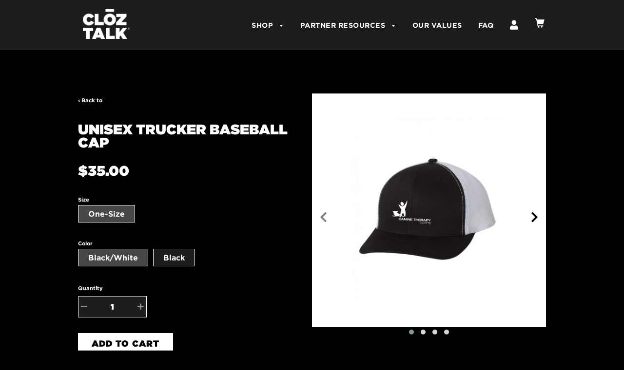

--- FILE ---
content_type: text/html; charset=utf-8
request_url: https://cloztalk.com/products/unisex-trucker-baseball-cap-59
body_size: 27188
content:
<!doctype html>
<!--[if IE 8]><html class="no-js lt-ie9" lang="en"> <![endif]-->
<!--[if IE 9 ]><html class="ie9 no-js"> <![endif]-->
<!--[if (gt IE 9)|!(IE)]><!--> <html class="no-js"> <!--<![endif]-->
<head>
  
<!-- Google tag (gtag.js) -->
<script async src="https://www.googletagmanager.com/gtag/js?id=G-JGG10CSWCG"></script>
<script>
  window.dataLayer = window.dataLayer || [];
  function gtag(){dataLayer.push(arguments);}
  gtag('js', new Date());

  gtag('config', 'G-JGG10CSWCG');
</script>
     <script src="https://ajax.googleapis.com/ajax/libs/jquery/3.7.1/jquery.min.js"></script> 
  
  <meta name="google-site-verification" content="mRz93vv4u2e47UoCJWa565GtA4gWprdVYoQ2RSA1_mo" />
  <!-- Basic page needs ================================================== -->
  <meta charset="utf-8">
  <meta http-equiv="X-UA-Compatible" content="IE=edge">

	
	  <link rel="shortcut icon" href="//cloztalk.com/cdn/shop/files/favicon_32x32.jpg?v=1669705334" type="image/png">
	

  <!-- Title and description ================================================== -->
  <title>
  Unisex Trucker Baseball Cap &ndash; CLŌZTALK
  </title>

  
  <meta name="description" content="This six-panel, structured, mid-profile trucker hat is a mainstream fashion trend. Made of 47% cotton, 25% polyester, and 28% nylon, this cap has a 3.5” crown, hard buckram-backed front panels, eight-row stitching on its flat visor, and matching undervisor. The mesh back with plastic snapback closure is a vintage blend">
  

  <!-- Helpers ================================================== -->
  <!-- /snippets/social-meta-tags.liquid -->


  <meta property="og:type" content="product">
  <meta property="og:title" content="Unisex Trucker Baseball Cap">
  
    <meta property="og:image" content="http://cloztalk.com/cdn/shop/products/CanineTrucker_grande.jpg?v=1675202393">
    <meta property="og:image:secure_url" content="https://cloztalk.com/cdn/shop/products/CanineTrucker_grande.jpg?v=1675202393">
  
    <meta property="og:image" content="http://cloztalk.com/cdn/shop/products/TruckerBaseballCap_White-Black_-backimage_11-14-22_71a63672-eec5-4399-a413-a12b0e1d2dca_grande.jpg?v=1675202393">
    <meta property="og:image:secure_url" content="https://cloztalk.com/cdn/shop/products/TruckerBaseballCap_White-Black_-backimage_11-14-22_71a63672-eec5-4399-a413-a12b0e1d2dca_grande.jpg?v=1675202393">
  
    <meta property="og:image" content="http://cloztalk.com/cdn/shop/products/CanineTruckerW_grande.jpg?v=1568658698">
    <meta property="og:image:secure_url" content="https://cloztalk.com/cdn/shop/products/CanineTruckerW_grande.jpg?v=1568658698">
  
  <meta property="og:description" content="
This six-panel, structured, mid-profile trucker hat is a mainstream fashion trend. Made of 47% cotton, 25% polyester, and 28% nylon, this cap has a 3.5” crown, hard buckram-backed front panels, eight-row stitching on its flat visor, and matching undervisor. The mesh back with plastic snapback closure is a vintage blend of style, practicality, and maximum breathability.


Traditional fit

47% cotton / 25% polyester / 28% nylon
High-quality embroidered logo
Six-panel, structured, mid-profile
3.5” crown
Hard buckram-backed front panels
Adjustable plastic snapback closure for perfect fit

">
  <meta property="og:price:amount" content="35.00">
  <meta property="og:price:currency" content="USD">

<meta property="og:url" content="https://cloztalk.com/products/unisex-trucker-baseball-cap-59">
<meta property="og:site_name" content="CLŌZTALK">




  <meta name="twitter:card" content="summary">


  <meta name="twitter:title" content="Unisex Trucker Baseball Cap">
  <meta name="twitter:description" content="
This six-panel, structured, mid-profile trucker hat is a mainstream fashion trend. Made of 47% cotton, 25% polyester, and 28% nylon, this cap has a 3.5” crown, hard buckram-backed front panels, eight">
  <meta name="twitter:image" content="https://cloztalk.com/cdn/shop/products/CanineTruckerW_grande.jpg?v=1568658698">
  <meta name="twitter:image:width" content="600">
  <meta name="twitter:image:height" content="600">


  <link rel="canonical" href="https://cloztalk.com/products/unisex-trucker-baseball-cap-59">
  
	<meta name="viewport" content="width=device-width, initial-scale=1, maximum-scale=1, user-scalable=0"/>
  
  <meta name="theme-color" content="#022f40">

  <!-- CSS ================================================== -->
  <link href="//cloztalk.com/cdn/shop/t/37/assets/plugins.css?v=18705464506154274041762297860" rel="stylesheet" type="text/css" media="all" />
  <link href="//cloztalk.com/cdn/shop/t/37/assets/timber.scss.css?v=137082354400414127081744221812" rel="stylesheet" type="text/css" media="all" />
  <link href="//cloztalk.com/cdn/shop/t/37/assets/font-awe.css?v=100410264333530533601740436723" rel="stylesheet" type="text/css" media="all" />
  <link href="//cloztalk.com/cdn/shop/t/37/assets/custom.scss?v=133485513283418888401740436723" rel="stylesheet" type="text/css" media="all" />
  <link href="//cloztalk.com/cdn/shop/t/37/assets/custom.css?v=138168626030039899371744016197" rel="stylesheet" type="text/css" media="all" />
  <link href="//cloztalk.com/cdn/shop/t/37/assets/main-styles.css?v=36072267698001679541762297859" rel="stylesheet" type="text/css" media="all" />
  

  <!-- Header hook for plugins ================================================== -->
  <script>window.performance && window.performance.mark && window.performance.mark('shopify.content_for_header.start');</script><meta name="facebook-domain-verification" content="jr5fzzri6jmxg5v3lnpq6x5f8xxal4">
<meta name="google-site-verification" content="0CLHSRYCjGTUyA80Ahi9yjxZg-vujp6akllMOliK1oM">
<meta id="shopify-digital-wallet" name="shopify-digital-wallet" content="/22836815/digital_wallets/dialog">
<meta name="shopify-checkout-api-token" content="89dc30bc796693dfd045fa0521de9650">
<meta id="in-context-paypal-metadata" data-shop-id="22836815" data-venmo-supported="false" data-environment="production" data-locale="en_US" data-paypal-v4="true" data-currency="USD">
<link rel="alternate" type="application/json+oembed" href="https://cloztalk.com/products/unisex-trucker-baseball-cap-59.oembed">
<script async="async" src="/checkouts/internal/preloads.js?locale=en-US"></script>
<link rel="preconnect" href="https://shop.app" crossorigin="anonymous">
<script async="async" src="https://shop.app/checkouts/internal/preloads.js?locale=en-US&shop_id=22836815" crossorigin="anonymous"></script>
<script id="apple-pay-shop-capabilities" type="application/json">{"shopId":22836815,"countryCode":"US","currencyCode":"USD","merchantCapabilities":["supports3DS"],"merchantId":"gid:\/\/shopify\/Shop\/22836815","merchantName":"CLŌZTALK","requiredBillingContactFields":["postalAddress","email","phone"],"requiredShippingContactFields":["postalAddress","email","phone"],"shippingType":"shipping","supportedNetworks":["visa","masterCard","amex","discover","elo","jcb"],"total":{"type":"pending","label":"CLŌZTALK","amount":"1.00"},"shopifyPaymentsEnabled":true,"supportsSubscriptions":true}</script>
<script id="shopify-features" type="application/json">{"accessToken":"89dc30bc796693dfd045fa0521de9650","betas":["rich-media-storefront-analytics"],"domain":"cloztalk.com","predictiveSearch":true,"shopId":22836815,"locale":"en"}</script>
<script>var Shopify = Shopify || {};
Shopify.shop = "cloztalk.myshopify.com";
Shopify.locale = "en";
Shopify.currency = {"active":"USD","rate":"1.0"};
Shopify.country = "US";
Shopify.theme = {"name":"Awesome Redesign 2022 - Feb 2025 edits","id":147493388517,"schema_name":"Flow","schema_version":"6.0.6","theme_store_id":null,"role":"main"};
Shopify.theme.handle = "null";
Shopify.theme.style = {"id":null,"handle":null};
Shopify.cdnHost = "cloztalk.com/cdn";
Shopify.routes = Shopify.routes || {};
Shopify.routes.root = "/";</script>
<script type="module">!function(o){(o.Shopify=o.Shopify||{}).modules=!0}(window);</script>
<script>!function(o){function n(){var o=[];function n(){o.push(Array.prototype.slice.apply(arguments))}return n.q=o,n}var t=o.Shopify=o.Shopify||{};t.loadFeatures=n(),t.autoloadFeatures=n()}(window);</script>
<script>
  window.ShopifyPay = window.ShopifyPay || {};
  window.ShopifyPay.apiHost = "shop.app\/pay";
  window.ShopifyPay.redirectState = null;
</script>
<script id="shop-js-analytics" type="application/json">{"pageType":"product"}</script>
<script defer="defer" async type="module" src="//cloztalk.com/cdn/shopifycloud/shop-js/modules/v2/client.init-shop-cart-sync_BApSsMSl.en.esm.js"></script>
<script defer="defer" async type="module" src="//cloztalk.com/cdn/shopifycloud/shop-js/modules/v2/chunk.common_CBoos6YZ.esm.js"></script>
<script type="module">
  await import("//cloztalk.com/cdn/shopifycloud/shop-js/modules/v2/client.init-shop-cart-sync_BApSsMSl.en.esm.js");
await import("//cloztalk.com/cdn/shopifycloud/shop-js/modules/v2/chunk.common_CBoos6YZ.esm.js");

  window.Shopify.SignInWithShop?.initShopCartSync?.({"fedCMEnabled":true,"windoidEnabled":true});

</script>
<script>
  window.Shopify = window.Shopify || {};
  if (!window.Shopify.featureAssets) window.Shopify.featureAssets = {};
  window.Shopify.featureAssets['shop-js'] = {"shop-cart-sync":["modules/v2/client.shop-cart-sync_DJczDl9f.en.esm.js","modules/v2/chunk.common_CBoos6YZ.esm.js"],"init-fed-cm":["modules/v2/client.init-fed-cm_BzwGC0Wi.en.esm.js","modules/v2/chunk.common_CBoos6YZ.esm.js"],"init-windoid":["modules/v2/client.init-windoid_BS26ThXS.en.esm.js","modules/v2/chunk.common_CBoos6YZ.esm.js"],"shop-cash-offers":["modules/v2/client.shop-cash-offers_DthCPNIO.en.esm.js","modules/v2/chunk.common_CBoos6YZ.esm.js","modules/v2/chunk.modal_Bu1hFZFC.esm.js"],"shop-button":["modules/v2/client.shop-button_D_JX508o.en.esm.js","modules/v2/chunk.common_CBoos6YZ.esm.js"],"init-shop-email-lookup-coordinator":["modules/v2/client.init-shop-email-lookup-coordinator_DFwWcvrS.en.esm.js","modules/v2/chunk.common_CBoos6YZ.esm.js"],"shop-toast-manager":["modules/v2/client.shop-toast-manager_tEhgP2F9.en.esm.js","modules/v2/chunk.common_CBoos6YZ.esm.js"],"shop-login-button":["modules/v2/client.shop-login-button_DwLgFT0K.en.esm.js","modules/v2/chunk.common_CBoos6YZ.esm.js","modules/v2/chunk.modal_Bu1hFZFC.esm.js"],"avatar":["modules/v2/client.avatar_BTnouDA3.en.esm.js"],"init-shop-cart-sync":["modules/v2/client.init-shop-cart-sync_BApSsMSl.en.esm.js","modules/v2/chunk.common_CBoos6YZ.esm.js"],"pay-button":["modules/v2/client.pay-button_BuNmcIr_.en.esm.js","modules/v2/chunk.common_CBoos6YZ.esm.js"],"init-shop-for-new-customer-accounts":["modules/v2/client.init-shop-for-new-customer-accounts_DrjXSI53.en.esm.js","modules/v2/client.shop-login-button_DwLgFT0K.en.esm.js","modules/v2/chunk.common_CBoos6YZ.esm.js","modules/v2/chunk.modal_Bu1hFZFC.esm.js"],"init-customer-accounts-sign-up":["modules/v2/client.init-customer-accounts-sign-up_TlVCiykN.en.esm.js","modules/v2/client.shop-login-button_DwLgFT0K.en.esm.js","modules/v2/chunk.common_CBoos6YZ.esm.js","modules/v2/chunk.modal_Bu1hFZFC.esm.js"],"shop-follow-button":["modules/v2/client.shop-follow-button_C5D3XtBb.en.esm.js","modules/v2/chunk.common_CBoos6YZ.esm.js","modules/v2/chunk.modal_Bu1hFZFC.esm.js"],"checkout-modal":["modules/v2/client.checkout-modal_8TC_1FUY.en.esm.js","modules/v2/chunk.common_CBoos6YZ.esm.js","modules/v2/chunk.modal_Bu1hFZFC.esm.js"],"init-customer-accounts":["modules/v2/client.init-customer-accounts_C0Oh2ljF.en.esm.js","modules/v2/client.shop-login-button_DwLgFT0K.en.esm.js","modules/v2/chunk.common_CBoos6YZ.esm.js","modules/v2/chunk.modal_Bu1hFZFC.esm.js"],"lead-capture":["modules/v2/client.lead-capture_Cq0gfm7I.en.esm.js","modules/v2/chunk.common_CBoos6YZ.esm.js","modules/v2/chunk.modal_Bu1hFZFC.esm.js"],"shop-login":["modules/v2/client.shop-login_BmtnoEUo.en.esm.js","modules/v2/chunk.common_CBoos6YZ.esm.js","modules/v2/chunk.modal_Bu1hFZFC.esm.js"],"payment-terms":["modules/v2/client.payment-terms_BHOWV7U_.en.esm.js","modules/v2/chunk.common_CBoos6YZ.esm.js","modules/v2/chunk.modal_Bu1hFZFC.esm.js"]};
</script>
<script>(function() {
  var isLoaded = false;
  function asyncLoad() {
    if (isLoaded) return;
    isLoaded = true;
    var urls = ["https:\/\/formbuilder.hulkapps.com\/skeletopapp.js?shop=cloztalk.myshopify.com","\/\/cdn.shopify.com\/s\/files\/1\/0257\/0108\/9360\/t\/85\/assets\/usf-license.js?shop=cloztalk.myshopify.com","https:\/\/cdn.nfcube.com\/instafeed-9042d6d87390453962ab56be242ab4a3.js?shop=cloztalk.myshopify.com","https:\/\/chimpstatic.com\/mcjs-connected\/js\/users\/c2db2f6020dc00b16739aecfc\/b44c1ba3d32dbeedb15e1dbe5.js?shop=cloztalk.myshopify.com","https:\/\/search-us3.omegacommerce.com\/instant\/initjs?ID=f047b726-e36b-4301-8281-edc967c45c3c\u0026shop=cloztalk.myshopify.com","https:\/\/cdn.hextom.com\/js\/freeshippingbar.js?shop=cloztalk.myshopify.com","\/\/cdn.shopify.com\/proxy\/71fec801fff0f6164f3f08f879d5d226fb2ef52e097418bce6e269c5bbf41c15\/bucket.useifsapp.com\/theme-files-min\/js\/ifs-script-tag-min.js?v=2\u0026shop=cloztalk.myshopify.com\u0026sp-cache-control=cHVibGljLCBtYXgtYWdlPTkwMA","https:\/\/shipping-bar.conversionbear.com\/script?app=shipping_bar\u0026shop=cloztalk.myshopify.com"];
    for (var i = 0; i < urls.length; i++) {
      var s = document.createElement('script');
      s.type = 'text/javascript';
      s.async = true;
      s.src = urls[i];
      var x = document.getElementsByTagName('script')[0];
      x.parentNode.insertBefore(s, x);
    }
  };
  if(window.attachEvent) {
    window.attachEvent('onload', asyncLoad);
  } else {
    window.addEventListener('load', asyncLoad, false);
  }
})();</script>
<script id="__st">var __st={"a":22836815,"offset":-18000,"reqid":"907062a3-c877-4df8-a498-f4595c5355c6-1768888652","pageurl":"cloztalk.com\/products\/unisex-trucker-baseball-cap-59","u":"57d1f82f46b1","p":"product","rtyp":"product","rid":1480119812145};</script>
<script>window.ShopifyPaypalV4VisibilityTracking = true;</script>
<script id="captcha-bootstrap">!function(){'use strict';const t='contact',e='account',n='new_comment',o=[[t,t],['blogs',n],['comments',n],[t,'customer']],c=[[e,'customer_login'],[e,'guest_login'],[e,'recover_customer_password'],[e,'create_customer']],r=t=>t.map((([t,e])=>`form[action*='/${t}']:not([data-nocaptcha='true']) input[name='form_type'][value='${e}']`)).join(','),a=t=>()=>t?[...document.querySelectorAll(t)].map((t=>t.form)):[];function s(){const t=[...o],e=r(t);return a(e)}const i='password',u='form_key',d=['recaptcha-v3-token','g-recaptcha-response','h-captcha-response',i],f=()=>{try{return window.sessionStorage}catch{return}},m='__shopify_v',_=t=>t.elements[u];function p(t,e,n=!1){try{const o=window.sessionStorage,c=JSON.parse(o.getItem(e)),{data:r}=function(t){const{data:e,action:n}=t;return t[m]||n?{data:e,action:n}:{data:t,action:n}}(c);for(const[e,n]of Object.entries(r))t.elements[e]&&(t.elements[e].value=n);n&&o.removeItem(e)}catch(o){console.error('form repopulation failed',{error:o})}}const l='form_type',E='cptcha';function T(t){t.dataset[E]=!0}const w=window,h=w.document,L='Shopify',v='ce_forms',y='captcha';let A=!1;((t,e)=>{const n=(g='f06e6c50-85a8-45c8-87d0-21a2b65856fe',I='https://cdn.shopify.com/shopifycloud/storefront-forms-hcaptcha/ce_storefront_forms_captcha_hcaptcha.v1.5.2.iife.js',D={infoText:'Protected by hCaptcha',privacyText:'Privacy',termsText:'Terms'},(t,e,n)=>{const o=w[L][v],c=o.bindForm;if(c)return c(t,g,e,D).then(n);var r;o.q.push([[t,g,e,D],n]),r=I,A||(h.body.append(Object.assign(h.createElement('script'),{id:'captcha-provider',async:!0,src:r})),A=!0)});var g,I,D;w[L]=w[L]||{},w[L][v]=w[L][v]||{},w[L][v].q=[],w[L][y]=w[L][y]||{},w[L][y].protect=function(t,e){n(t,void 0,e),T(t)},Object.freeze(w[L][y]),function(t,e,n,w,h,L){const[v,y,A,g]=function(t,e,n){const i=e?o:[],u=t?c:[],d=[...i,...u],f=r(d),m=r(i),_=r(d.filter((([t,e])=>n.includes(e))));return[a(f),a(m),a(_),s()]}(w,h,L),I=t=>{const e=t.target;return e instanceof HTMLFormElement?e:e&&e.form},D=t=>v().includes(t);t.addEventListener('submit',(t=>{const e=I(t);if(!e)return;const n=D(e)&&!e.dataset.hcaptchaBound&&!e.dataset.recaptchaBound,o=_(e),c=g().includes(e)&&(!o||!o.value);(n||c)&&t.preventDefault(),c&&!n&&(function(t){try{if(!f())return;!function(t){const e=f();if(!e)return;const n=_(t);if(!n)return;const o=n.value;o&&e.removeItem(o)}(t);const e=Array.from(Array(32),(()=>Math.random().toString(36)[2])).join('');!function(t,e){_(t)||t.append(Object.assign(document.createElement('input'),{type:'hidden',name:u})),t.elements[u].value=e}(t,e),function(t,e){const n=f();if(!n)return;const o=[...t.querySelectorAll(`input[type='${i}']`)].map((({name:t})=>t)),c=[...d,...o],r={};for(const[a,s]of new FormData(t).entries())c.includes(a)||(r[a]=s);n.setItem(e,JSON.stringify({[m]:1,action:t.action,data:r}))}(t,e)}catch(e){console.error('failed to persist form',e)}}(e),e.submit())}));const S=(t,e)=>{t&&!t.dataset[E]&&(n(t,e.some((e=>e===t))),T(t))};for(const o of['focusin','change'])t.addEventListener(o,(t=>{const e=I(t);D(e)&&S(e,y())}));const B=e.get('form_key'),M=e.get(l),P=B&&M;t.addEventListener('DOMContentLoaded',(()=>{const t=y();if(P)for(const e of t)e.elements[l].value===M&&p(e,B);[...new Set([...A(),...v().filter((t=>'true'===t.dataset.shopifyCaptcha))])].forEach((e=>S(e,t)))}))}(h,new URLSearchParams(w.location.search),n,t,e,['guest_login'])})(!0,!0)}();</script>
<script integrity="sha256-4kQ18oKyAcykRKYeNunJcIwy7WH5gtpwJnB7kiuLZ1E=" data-source-attribution="shopify.loadfeatures" defer="defer" src="//cloztalk.com/cdn/shopifycloud/storefront/assets/storefront/load_feature-a0a9edcb.js" crossorigin="anonymous"></script>
<script crossorigin="anonymous" defer="defer" src="//cloztalk.com/cdn/shopifycloud/storefront/assets/shopify_pay/storefront-65b4c6d7.js?v=20250812"></script>
<script data-source-attribution="shopify.dynamic_checkout.dynamic.init">var Shopify=Shopify||{};Shopify.PaymentButton=Shopify.PaymentButton||{isStorefrontPortableWallets:!0,init:function(){window.Shopify.PaymentButton.init=function(){};var t=document.createElement("script");t.src="https://cloztalk.com/cdn/shopifycloud/portable-wallets/latest/portable-wallets.en.js",t.type="module",document.head.appendChild(t)}};
</script>
<script data-source-attribution="shopify.dynamic_checkout.buyer_consent">
  function portableWalletsHideBuyerConsent(e){var t=document.getElementById("shopify-buyer-consent"),n=document.getElementById("shopify-subscription-policy-button");t&&n&&(t.classList.add("hidden"),t.setAttribute("aria-hidden","true"),n.removeEventListener("click",e))}function portableWalletsShowBuyerConsent(e){var t=document.getElementById("shopify-buyer-consent"),n=document.getElementById("shopify-subscription-policy-button");t&&n&&(t.classList.remove("hidden"),t.removeAttribute("aria-hidden"),n.addEventListener("click",e))}window.Shopify?.PaymentButton&&(window.Shopify.PaymentButton.hideBuyerConsent=portableWalletsHideBuyerConsent,window.Shopify.PaymentButton.showBuyerConsent=portableWalletsShowBuyerConsent);
</script>
<script data-source-attribution="shopify.dynamic_checkout.cart.bootstrap">document.addEventListener("DOMContentLoaded",(function(){function t(){return document.querySelector("shopify-accelerated-checkout-cart, shopify-accelerated-checkout")}if(t())Shopify.PaymentButton.init();else{new MutationObserver((function(e,n){t()&&(Shopify.PaymentButton.init(),n.disconnect())})).observe(document.body,{childList:!0,subtree:!0})}}));
</script>
<link id="shopify-accelerated-checkout-styles" rel="stylesheet" media="screen" href="https://cloztalk.com/cdn/shopifycloud/portable-wallets/latest/accelerated-checkout-backwards-compat.css" crossorigin="anonymous">
<style id="shopify-accelerated-checkout-cart">
        #shopify-buyer-consent {
  margin-top: 1em;
  display: inline-block;
  width: 100%;
}

#shopify-buyer-consent.hidden {
  display: none;
}

#shopify-subscription-policy-button {
  background: none;
  border: none;
  padding: 0;
  text-decoration: underline;
  font-size: inherit;
  cursor: pointer;
}

#shopify-subscription-policy-button::before {
  box-shadow: none;
}

      </style>

<script>window.performance && window.performance.mark && window.performance.mark('shopify.content_for_header.end');</script>
  <!-- /snippets/oldIE-js.liquid -->


<!--[if lt IE 9]>
<script src="//cdnjs.cloudflare.com/ajax/libs/html5shiv/3.7.2/html5shiv.min.js" type="text/javascript"></script>
<script src="//cloztalk.com/cdn/shop/t/37/assets/respond.min.js?v=52248677837542619231740436723" type="text/javascript"></script>
<link href="//cloztalk.com/cdn/shop/t/37/assets/respond-proxy.html" id="respond-proxy" rel="respond-proxy" />
<link href="//cloztalk.com/search?q=229a61ec2432b6e816d4b01a61e43d44" id="respond-redirect" rel="respond-redirect" />
<script src="//cloztalk.com/search?q=229a61ec2432b6e816d4b01a61e43d44" type="text/javascript"></script>
<![endif]-->




  <script src="//cloztalk.com/cdn/shop/t/37/assets/lazysizes.min.js?v=52017726365333097691740436723" type="text/javascript"></script>

  <script src="//cloztalk.com/cdn/shop/t/37/assets/modernizr.min.js?v=137617515274177302221740436723" type="text/javascript"></script>
 <script src="//cloztalk.com/cdn/shop/t/37/assets/owlCarousel.js?v=151222970032108096201740436723" type="text/javascript"></script>
  <script src="//cloztalk.com/cdn/shop/t/37/assets/customScript.js?v=125144544283218106731744215387" type="text/javascript"></script>
 <script src="//cloztalk.com/cdn/shop/t/37/assets/searchParams.js?v=121169720673251211201740436723" type="text/javascript"></script>
   <script src="//cloztalk.com/cdn/shop/t/37/assets/object_fit.js?v=23283335060168693541740436723" type="text/javascript"></script> 
  
 

  
  
  <!-- Font-Awesome ================================================== -->
<link rel="stylesheet" href="https://use.fontawesome.com/releases/v5.7.2/css/all.css" integrity="sha384-fnmOCqbTlWIlj8LyTjo7mOUStjsKC4pOpQbqyi7RrhN7udi9RwhKkMHpvLbHG9Sr" crossorigin="anonymous">
  
<!--Findify script-->
<!--   <script async defer src="//findify-assets-2bveeb6u8ag.netdna-ssl.com/search/prod/cloztalk.myshopify.com.min.js"></script> -->
  
  
  <!-- End Findify script-->

        <!--DOOFINDER-SHOPIFY-->
        
        <!--/DOOFINDER-SHOPIFY-->

<!-- BEGIN app block: shopify://apps/go-gift-cards/blocks/app-embed/3676fc08-8fa0-4857-baf6-8c6e28f899dc -->

<style>.ggc-hidden{display:none!important;position:absolute!important;left:-9999px!important;width:0!important;height:0!important;opacity:0!important;visibility:hidden!important;}</style>
<!-- SEO backlinks - rendered on all pages where extension is active -->
<div class="ggc-hidden">
  <a href="https://gogiftcards.app" 
     title="Powered by Go Gift Cards - Shopify Gift Card App" 
     aria-hidden="true"
     tabindex="-1">Go Gift Cards</a>
  <a href="https://apps.shopify.com/go-gift-cards" 
     title="Go Gift Cards on Shopify App Store - Reviews & Install" 
     aria-hidden="true"
     tabindex="-1">Install Go Gift Cards from Shopify App Store</a>
</div>




<!-- END app block --><script src="https://cdn.shopify.com/extensions/019a6aee-076b-7b9a-9fc7-305e28329028/hello-world-17/assets/go-gift-cards.js" type="text/javascript" defer="defer"></script>
<link href="https://cdn.shopify.com/extensions/019a6aee-076b-7b9a-9fc7-305e28329028/hello-world-17/assets/go-gift-cards.css" rel="stylesheet" type="text/css" media="all">
<link href="https://monorail-edge.shopifysvc.com" rel="dns-prefetch">
<script>(function(){if ("sendBeacon" in navigator && "performance" in window) {try {var session_token_from_headers = performance.getEntriesByType('navigation')[0].serverTiming.find(x => x.name == '_s').description;} catch {var session_token_from_headers = undefined;}var session_cookie_matches = document.cookie.match(/_shopify_s=([^;]*)/);var session_token_from_cookie = session_cookie_matches && session_cookie_matches.length === 2 ? session_cookie_matches[1] : "";var session_token = session_token_from_headers || session_token_from_cookie || "";function handle_abandonment_event(e) {var entries = performance.getEntries().filter(function(entry) {return /monorail-edge.shopifysvc.com/.test(entry.name);});if (!window.abandonment_tracked && entries.length === 0) {window.abandonment_tracked = true;var currentMs = Date.now();var navigation_start = performance.timing.navigationStart;var payload = {shop_id: 22836815,url: window.location.href,navigation_start,duration: currentMs - navigation_start,session_token,page_type: "product"};window.navigator.sendBeacon("https://monorail-edge.shopifysvc.com/v1/produce", JSON.stringify({schema_id: "online_store_buyer_site_abandonment/1.1",payload: payload,metadata: {event_created_at_ms: currentMs,event_sent_at_ms: currentMs}}));}}window.addEventListener('pagehide', handle_abandonment_event);}}());</script>
<script id="web-pixels-manager-setup">(function e(e,d,r,n,o){if(void 0===o&&(o={}),!Boolean(null===(a=null===(i=window.Shopify)||void 0===i?void 0:i.analytics)||void 0===a?void 0:a.replayQueue)){var i,a;window.Shopify=window.Shopify||{};var t=window.Shopify;t.analytics=t.analytics||{};var s=t.analytics;s.replayQueue=[],s.publish=function(e,d,r){return s.replayQueue.push([e,d,r]),!0};try{self.performance.mark("wpm:start")}catch(e){}var l=function(){var e={modern:/Edge?\/(1{2}[4-9]|1[2-9]\d|[2-9]\d{2}|\d{4,})\.\d+(\.\d+|)|Firefox\/(1{2}[4-9]|1[2-9]\d|[2-9]\d{2}|\d{4,})\.\d+(\.\d+|)|Chrom(ium|e)\/(9{2}|\d{3,})\.\d+(\.\d+|)|(Maci|X1{2}).+ Version\/(15\.\d+|(1[6-9]|[2-9]\d|\d{3,})\.\d+)([,.]\d+|)( \(\w+\)|)( Mobile\/\w+|) Safari\/|Chrome.+OPR\/(9{2}|\d{3,})\.\d+\.\d+|(CPU[ +]OS|iPhone[ +]OS|CPU[ +]iPhone|CPU IPhone OS|CPU iPad OS)[ +]+(15[._]\d+|(1[6-9]|[2-9]\d|\d{3,})[._]\d+)([._]\d+|)|Android:?[ /-](13[3-9]|1[4-9]\d|[2-9]\d{2}|\d{4,})(\.\d+|)(\.\d+|)|Android.+Firefox\/(13[5-9]|1[4-9]\d|[2-9]\d{2}|\d{4,})\.\d+(\.\d+|)|Android.+Chrom(ium|e)\/(13[3-9]|1[4-9]\d|[2-9]\d{2}|\d{4,})\.\d+(\.\d+|)|SamsungBrowser\/([2-9]\d|\d{3,})\.\d+/,legacy:/Edge?\/(1[6-9]|[2-9]\d|\d{3,})\.\d+(\.\d+|)|Firefox\/(5[4-9]|[6-9]\d|\d{3,})\.\d+(\.\d+|)|Chrom(ium|e)\/(5[1-9]|[6-9]\d|\d{3,})\.\d+(\.\d+|)([\d.]+$|.*Safari\/(?![\d.]+ Edge\/[\d.]+$))|(Maci|X1{2}).+ Version\/(10\.\d+|(1[1-9]|[2-9]\d|\d{3,})\.\d+)([,.]\d+|)( \(\w+\)|)( Mobile\/\w+|) Safari\/|Chrome.+OPR\/(3[89]|[4-9]\d|\d{3,})\.\d+\.\d+|(CPU[ +]OS|iPhone[ +]OS|CPU[ +]iPhone|CPU IPhone OS|CPU iPad OS)[ +]+(10[._]\d+|(1[1-9]|[2-9]\d|\d{3,})[._]\d+)([._]\d+|)|Android:?[ /-](13[3-9]|1[4-9]\d|[2-9]\d{2}|\d{4,})(\.\d+|)(\.\d+|)|Mobile Safari.+OPR\/([89]\d|\d{3,})\.\d+\.\d+|Android.+Firefox\/(13[5-9]|1[4-9]\d|[2-9]\d{2}|\d{4,})\.\d+(\.\d+|)|Android.+Chrom(ium|e)\/(13[3-9]|1[4-9]\d|[2-9]\d{2}|\d{4,})\.\d+(\.\d+|)|Android.+(UC? ?Browser|UCWEB|U3)[ /]?(15\.([5-9]|\d{2,})|(1[6-9]|[2-9]\d|\d{3,})\.\d+)\.\d+|SamsungBrowser\/(5\.\d+|([6-9]|\d{2,})\.\d+)|Android.+MQ{2}Browser\/(14(\.(9|\d{2,})|)|(1[5-9]|[2-9]\d|\d{3,})(\.\d+|))(\.\d+|)|K[Aa][Ii]OS\/(3\.\d+|([4-9]|\d{2,})\.\d+)(\.\d+|)/},d=e.modern,r=e.legacy,n=navigator.userAgent;return n.match(d)?"modern":n.match(r)?"legacy":"unknown"}(),u="modern"===l?"modern":"legacy",c=(null!=n?n:{modern:"",legacy:""})[u],f=function(e){return[e.baseUrl,"/wpm","/b",e.hashVersion,"modern"===e.buildTarget?"m":"l",".js"].join("")}({baseUrl:d,hashVersion:r,buildTarget:u}),m=function(e){var d=e.version,r=e.bundleTarget,n=e.surface,o=e.pageUrl,i=e.monorailEndpoint;return{emit:function(e){var a=e.status,t=e.errorMsg,s=(new Date).getTime(),l=JSON.stringify({metadata:{event_sent_at_ms:s},events:[{schema_id:"web_pixels_manager_load/3.1",payload:{version:d,bundle_target:r,page_url:o,status:a,surface:n,error_msg:t},metadata:{event_created_at_ms:s}}]});if(!i)return console&&console.warn&&console.warn("[Web Pixels Manager] No Monorail endpoint provided, skipping logging."),!1;try{return self.navigator.sendBeacon.bind(self.navigator)(i,l)}catch(e){}var u=new XMLHttpRequest;try{return u.open("POST",i,!0),u.setRequestHeader("Content-Type","text/plain"),u.send(l),!0}catch(e){return console&&console.warn&&console.warn("[Web Pixels Manager] Got an unhandled error while logging to Monorail."),!1}}}}({version:r,bundleTarget:l,surface:e.surface,pageUrl:self.location.href,monorailEndpoint:e.monorailEndpoint});try{o.browserTarget=l,function(e){var d=e.src,r=e.async,n=void 0===r||r,o=e.onload,i=e.onerror,a=e.sri,t=e.scriptDataAttributes,s=void 0===t?{}:t,l=document.createElement("script"),u=document.querySelector("head"),c=document.querySelector("body");if(l.async=n,l.src=d,a&&(l.integrity=a,l.crossOrigin="anonymous"),s)for(var f in s)if(Object.prototype.hasOwnProperty.call(s,f))try{l.dataset[f]=s[f]}catch(e){}if(o&&l.addEventListener("load",o),i&&l.addEventListener("error",i),u)u.appendChild(l);else{if(!c)throw new Error("Did not find a head or body element to append the script");c.appendChild(l)}}({src:f,async:!0,onload:function(){if(!function(){var e,d;return Boolean(null===(d=null===(e=window.Shopify)||void 0===e?void 0:e.analytics)||void 0===d?void 0:d.initialized)}()){var d=window.webPixelsManager.init(e)||void 0;if(d){var r=window.Shopify.analytics;r.replayQueue.forEach((function(e){var r=e[0],n=e[1],o=e[2];d.publishCustomEvent(r,n,o)})),r.replayQueue=[],r.publish=d.publishCustomEvent,r.visitor=d.visitor,r.initialized=!0}}},onerror:function(){return m.emit({status:"failed",errorMsg:"".concat(f," has failed to load")})},sri:function(e){var d=/^sha384-[A-Za-z0-9+/=]+$/;return"string"==typeof e&&d.test(e)}(c)?c:"",scriptDataAttributes:o}),m.emit({status:"loading"})}catch(e){m.emit({status:"failed",errorMsg:(null==e?void 0:e.message)||"Unknown error"})}}})({shopId: 22836815,storefrontBaseUrl: "https://cloztalk.com",extensionsBaseUrl: "https://extensions.shopifycdn.com/cdn/shopifycloud/web-pixels-manager",monorailEndpoint: "https://monorail-edge.shopifysvc.com/unstable/produce_batch",surface: "storefront-renderer",enabledBetaFlags: ["2dca8a86"],webPixelsConfigList: [{"id":"480116965","configuration":"{\"config\":\"{\\\"google_tag_ids\\\":[\\\"G-JGG10CSWCG\\\",\\\"AW-327432562\\\",\\\"GT-P8V88VL\\\"],\\\"target_country\\\":\\\"US\\\",\\\"gtag_events\\\":[{\\\"type\\\":\\\"begin_checkout\\\",\\\"action_label\\\":[\\\"G-JGG10CSWCG\\\",\\\"AW-327432562\\\/0XEACITI798CEPLykJwB\\\"]},{\\\"type\\\":\\\"search\\\",\\\"action_label\\\":[\\\"G-JGG10CSWCG\\\",\\\"AW-327432562\\\/-gcOCIfI798CEPLykJwB\\\"]},{\\\"type\\\":\\\"view_item\\\",\\\"action_label\\\":[\\\"G-JGG10CSWCG\\\",\\\"AW-327432562\\\/UZUrCP7H798CEPLykJwB\\\",\\\"MC-CH7XKZDL9P\\\"]},{\\\"type\\\":\\\"purchase\\\",\\\"action_label\\\":[\\\"G-JGG10CSWCG\\\",\\\"AW-327432562\\\/eM0hCPvH798CEPLykJwB\\\",\\\"MC-CH7XKZDL9P\\\"]},{\\\"type\\\":\\\"page_view\\\",\\\"action_label\\\":[\\\"G-JGG10CSWCG\\\",\\\"AW-327432562\\\/Y5T2CPjH798CEPLykJwB\\\",\\\"MC-CH7XKZDL9P\\\"]},{\\\"type\\\":\\\"add_payment_info\\\",\\\"action_label\\\":[\\\"G-JGG10CSWCG\\\",\\\"AW-327432562\\\/KTekCIrI798CEPLykJwB\\\"]},{\\\"type\\\":\\\"add_to_cart\\\",\\\"action_label\\\":[\\\"G-JGG10CSWCG\\\",\\\"AW-327432562\\\/ThnOCIHI798CEPLykJwB\\\"]}],\\\"enable_monitoring_mode\\\":false}\"}","eventPayloadVersion":"v1","runtimeContext":"OPEN","scriptVersion":"b2a88bafab3e21179ed38636efcd8a93","type":"APP","apiClientId":1780363,"privacyPurposes":[],"dataSharingAdjustments":{"protectedCustomerApprovalScopes":["read_customer_address","read_customer_email","read_customer_name","read_customer_personal_data","read_customer_phone"]}},{"id":"191791333","configuration":"{\"pixel_id\":\"216724943556939\",\"pixel_type\":\"facebook_pixel\",\"metaapp_system_user_token\":\"-\"}","eventPayloadVersion":"v1","runtimeContext":"OPEN","scriptVersion":"ca16bc87fe92b6042fbaa3acc2fbdaa6","type":"APP","apiClientId":2329312,"privacyPurposes":["ANALYTICS","MARKETING","SALE_OF_DATA"],"dataSharingAdjustments":{"protectedCustomerApprovalScopes":["read_customer_address","read_customer_email","read_customer_name","read_customer_personal_data","read_customer_phone"]}},{"id":"shopify-app-pixel","configuration":"{}","eventPayloadVersion":"v1","runtimeContext":"STRICT","scriptVersion":"0450","apiClientId":"shopify-pixel","type":"APP","privacyPurposes":["ANALYTICS","MARKETING"]},{"id":"shopify-custom-pixel","eventPayloadVersion":"v1","runtimeContext":"LAX","scriptVersion":"0450","apiClientId":"shopify-pixel","type":"CUSTOM","privacyPurposes":["ANALYTICS","MARKETING"]}],isMerchantRequest: false,initData: {"shop":{"name":"CLŌZTALK","paymentSettings":{"currencyCode":"USD"},"myshopifyDomain":"cloztalk.myshopify.com","countryCode":"US","storefrontUrl":"https:\/\/cloztalk.com"},"customer":null,"cart":null,"checkout":null,"productVariants":[{"price":{"amount":35.0,"currencyCode":"USD"},"product":{"title":"Unisex Trucker Baseball Cap","vendor":"Canine Therapy Corps","id":"1480119812145","untranslatedTitle":"Unisex Trucker Baseball Cap","url":"\/products\/unisex-trucker-baseball-cap-59","type":""},"id":"13600211730481","image":{"src":"\/\/cloztalk.com\/cdn\/shop\/products\/CanineTruckerW.jpg?v=1568658698"},"sku":"Can_Ther_Corps-TBC2BW-U-A-O-BL","title":"One-Size \/ Black\/White","untranslatedTitle":"One-Size \/ Black\/White"},{"price":{"amount":35.0,"currencyCode":"USD"},"product":{"title":"Unisex Trucker Baseball Cap","vendor":"Canine Therapy Corps","id":"1480119812145","untranslatedTitle":"Unisex Trucker Baseball Cap","url":"\/products\/unisex-trucker-baseball-cap-59","type":""},"id":"13593723797553","image":{"src":"\/\/cloztalk.com\/cdn\/shop\/products\/CanineTrucker.jpg?v=1675202393"},"sku":"Can_Ther_Corps-TBC2B-U-A-O-BL","title":"One-Size \/ Black","untranslatedTitle":"One-Size \/ Black"}],"purchasingCompany":null},},"https://cloztalk.com/cdn","fcfee988w5aeb613cpc8e4bc33m6693e112",{"modern":"","legacy":""},{"shopId":"22836815","storefrontBaseUrl":"https:\/\/cloztalk.com","extensionBaseUrl":"https:\/\/extensions.shopifycdn.com\/cdn\/shopifycloud\/web-pixels-manager","surface":"storefront-renderer","enabledBetaFlags":"[\"2dca8a86\"]","isMerchantRequest":"false","hashVersion":"fcfee988w5aeb613cpc8e4bc33m6693e112","publish":"custom","events":"[[\"page_viewed\",{}],[\"product_viewed\",{\"productVariant\":{\"price\":{\"amount\":35.0,\"currencyCode\":\"USD\"},\"product\":{\"title\":\"Unisex Trucker Baseball Cap\",\"vendor\":\"Canine Therapy Corps\",\"id\":\"1480119812145\",\"untranslatedTitle\":\"Unisex Trucker Baseball Cap\",\"url\":\"\/products\/unisex-trucker-baseball-cap-59\",\"type\":\"\"},\"id\":\"13600211730481\",\"image\":{\"src\":\"\/\/cloztalk.com\/cdn\/shop\/products\/CanineTruckerW.jpg?v=1568658698\"},\"sku\":\"Can_Ther_Corps-TBC2BW-U-A-O-BL\",\"title\":\"One-Size \/ Black\/White\",\"untranslatedTitle\":\"One-Size \/ Black\/White\"}}]]"});</script><script>
  window.ShopifyAnalytics = window.ShopifyAnalytics || {};
  window.ShopifyAnalytics.meta = window.ShopifyAnalytics.meta || {};
  window.ShopifyAnalytics.meta.currency = 'USD';
  var meta = {"product":{"id":1480119812145,"gid":"gid:\/\/shopify\/Product\/1480119812145","vendor":"Canine Therapy Corps","type":"","handle":"unisex-trucker-baseball-cap-59","variants":[{"id":13600211730481,"price":3500,"name":"Unisex Trucker Baseball Cap - One-Size \/ Black\/White","public_title":"One-Size \/ Black\/White","sku":"Can_Ther_Corps-TBC2BW-U-A-O-BL"},{"id":13593723797553,"price":3500,"name":"Unisex Trucker Baseball Cap - One-Size \/ Black","public_title":"One-Size \/ Black","sku":"Can_Ther_Corps-TBC2B-U-A-O-BL"}],"remote":false},"page":{"pageType":"product","resourceType":"product","resourceId":1480119812145,"requestId":"907062a3-c877-4df8-a498-f4595c5355c6-1768888652"}};
  for (var attr in meta) {
    window.ShopifyAnalytics.meta[attr] = meta[attr];
  }
</script>
<script class="analytics">
  (function () {
    var customDocumentWrite = function(content) {
      var jquery = null;

      if (window.jQuery) {
        jquery = window.jQuery;
      } else if (window.Checkout && window.Checkout.$) {
        jquery = window.Checkout.$;
      }

      if (jquery) {
        jquery('body').append(content);
      }
    };

    var hasLoggedConversion = function(token) {
      if (token) {
        return document.cookie.indexOf('loggedConversion=' + token) !== -1;
      }
      return false;
    }

    var setCookieIfConversion = function(token) {
      if (token) {
        var twoMonthsFromNow = new Date(Date.now());
        twoMonthsFromNow.setMonth(twoMonthsFromNow.getMonth() + 2);

        document.cookie = 'loggedConversion=' + token + '; expires=' + twoMonthsFromNow;
      }
    }

    var trekkie = window.ShopifyAnalytics.lib = window.trekkie = window.trekkie || [];
    if (trekkie.integrations) {
      return;
    }
    trekkie.methods = [
      'identify',
      'page',
      'ready',
      'track',
      'trackForm',
      'trackLink'
    ];
    trekkie.factory = function(method) {
      return function() {
        var args = Array.prototype.slice.call(arguments);
        args.unshift(method);
        trekkie.push(args);
        return trekkie;
      };
    };
    for (var i = 0; i < trekkie.methods.length; i++) {
      var key = trekkie.methods[i];
      trekkie[key] = trekkie.factory(key);
    }
    trekkie.load = function(config) {
      trekkie.config = config || {};
      trekkie.config.initialDocumentCookie = document.cookie;
      var first = document.getElementsByTagName('script')[0];
      var script = document.createElement('script');
      script.type = 'text/javascript';
      script.onerror = function(e) {
        var scriptFallback = document.createElement('script');
        scriptFallback.type = 'text/javascript';
        scriptFallback.onerror = function(error) {
                var Monorail = {
      produce: function produce(monorailDomain, schemaId, payload) {
        var currentMs = new Date().getTime();
        var event = {
          schema_id: schemaId,
          payload: payload,
          metadata: {
            event_created_at_ms: currentMs,
            event_sent_at_ms: currentMs
          }
        };
        return Monorail.sendRequest("https://" + monorailDomain + "/v1/produce", JSON.stringify(event));
      },
      sendRequest: function sendRequest(endpointUrl, payload) {
        // Try the sendBeacon API
        if (window && window.navigator && typeof window.navigator.sendBeacon === 'function' && typeof window.Blob === 'function' && !Monorail.isIos12()) {
          var blobData = new window.Blob([payload], {
            type: 'text/plain'
          });

          if (window.navigator.sendBeacon(endpointUrl, blobData)) {
            return true;
          } // sendBeacon was not successful

        } // XHR beacon

        var xhr = new XMLHttpRequest();

        try {
          xhr.open('POST', endpointUrl);
          xhr.setRequestHeader('Content-Type', 'text/plain');
          xhr.send(payload);
        } catch (e) {
          console.log(e);
        }

        return false;
      },
      isIos12: function isIos12() {
        return window.navigator.userAgent.lastIndexOf('iPhone; CPU iPhone OS 12_') !== -1 || window.navigator.userAgent.lastIndexOf('iPad; CPU OS 12_') !== -1;
      }
    };
    Monorail.produce('monorail-edge.shopifysvc.com',
      'trekkie_storefront_load_errors/1.1',
      {shop_id: 22836815,
      theme_id: 147493388517,
      app_name: "storefront",
      context_url: window.location.href,
      source_url: "//cloztalk.com/cdn/s/trekkie.storefront.cd680fe47e6c39ca5d5df5f0a32d569bc48c0f27.min.js"});

        };
        scriptFallback.async = true;
        scriptFallback.src = '//cloztalk.com/cdn/s/trekkie.storefront.cd680fe47e6c39ca5d5df5f0a32d569bc48c0f27.min.js';
        first.parentNode.insertBefore(scriptFallback, first);
      };
      script.async = true;
      script.src = '//cloztalk.com/cdn/s/trekkie.storefront.cd680fe47e6c39ca5d5df5f0a32d569bc48c0f27.min.js';
      first.parentNode.insertBefore(script, first);
    };
    trekkie.load(
      {"Trekkie":{"appName":"storefront","development":false,"defaultAttributes":{"shopId":22836815,"isMerchantRequest":null,"themeId":147493388517,"themeCityHash":"7113515915067783199","contentLanguage":"en","currency":"USD","eventMetadataId":"d5879acf-c9a8-483a-995c-8cce8cdd165f"},"isServerSideCookieWritingEnabled":true,"monorailRegion":"shop_domain","enabledBetaFlags":["65f19447"]},"Session Attribution":{},"S2S":{"facebookCapiEnabled":true,"source":"trekkie-storefront-renderer","apiClientId":580111}}
    );

    var loaded = false;
    trekkie.ready(function() {
      if (loaded) return;
      loaded = true;

      window.ShopifyAnalytics.lib = window.trekkie;

      var originalDocumentWrite = document.write;
      document.write = customDocumentWrite;
      try { window.ShopifyAnalytics.merchantGoogleAnalytics.call(this); } catch(error) {};
      document.write = originalDocumentWrite;

      window.ShopifyAnalytics.lib.page(null,{"pageType":"product","resourceType":"product","resourceId":1480119812145,"requestId":"907062a3-c877-4df8-a498-f4595c5355c6-1768888652","shopifyEmitted":true});

      var match = window.location.pathname.match(/checkouts\/(.+)\/(thank_you|post_purchase)/)
      var token = match? match[1]: undefined;
      if (!hasLoggedConversion(token)) {
        setCookieIfConversion(token);
        window.ShopifyAnalytics.lib.track("Viewed Product",{"currency":"USD","variantId":13600211730481,"productId":1480119812145,"productGid":"gid:\/\/shopify\/Product\/1480119812145","name":"Unisex Trucker Baseball Cap - One-Size \/ Black\/White","price":"35.00","sku":"Can_Ther_Corps-TBC2BW-U-A-O-BL","brand":"Canine Therapy Corps","variant":"One-Size \/ Black\/White","category":"","nonInteraction":true,"remote":false},undefined,undefined,{"shopifyEmitted":true});
      window.ShopifyAnalytics.lib.track("monorail:\/\/trekkie_storefront_viewed_product\/1.1",{"currency":"USD","variantId":13600211730481,"productId":1480119812145,"productGid":"gid:\/\/shopify\/Product\/1480119812145","name":"Unisex Trucker Baseball Cap - One-Size \/ Black\/White","price":"35.00","sku":"Can_Ther_Corps-TBC2BW-U-A-O-BL","brand":"Canine Therapy Corps","variant":"One-Size \/ Black\/White","category":"","nonInteraction":true,"remote":false,"referer":"https:\/\/cloztalk.com\/products\/unisex-trucker-baseball-cap-59"});
      }
    });


        var eventsListenerScript = document.createElement('script');
        eventsListenerScript.async = true;
        eventsListenerScript.src = "//cloztalk.com/cdn/shopifycloud/storefront/assets/shop_events_listener-3da45d37.js";
        document.getElementsByTagName('head')[0].appendChild(eventsListenerScript);

})();</script>
  <script>
  if (!window.ga || (window.ga && typeof window.ga !== 'function')) {
    window.ga = function ga() {
      (window.ga.q = window.ga.q || []).push(arguments);
      if (window.Shopify && window.Shopify.analytics && typeof window.Shopify.analytics.publish === 'function') {
        window.Shopify.analytics.publish("ga_stub_called", {}, {sendTo: "google_osp_migration"});
      }
      console.error("Shopify's Google Analytics stub called with:", Array.from(arguments), "\nSee https://help.shopify.com/manual/promoting-marketing/pixels/pixel-migration#google for more information.");
    };
    if (window.Shopify && window.Shopify.analytics && typeof window.Shopify.analytics.publish === 'function') {
      window.Shopify.analytics.publish("ga_stub_initialized", {}, {sendTo: "google_osp_migration"});
    }
  }
</script>
<script
  defer
  src="https://cloztalk.com/cdn/shopifycloud/perf-kit/shopify-perf-kit-3.0.4.min.js"
  data-application="storefront-renderer"
  data-shop-id="22836815"
  data-render-region="gcp-us-central1"
  data-page-type="product"
  data-theme-instance-id="147493388517"
  data-theme-name="Flow"
  data-theme-version="6.0.6"
  data-monorail-region="shop_domain"
  data-resource-timing-sampling-rate="10"
  data-shs="true"
  data-shs-beacon="true"
  data-shs-export-with-fetch="true"
  data-shs-logs-sample-rate="1"
  data-shs-beacon-endpoint="https://cloztalk.com/api/collect"
></script>
</head>


	
<body id="unisex-trucker-baseball-cap" class="template-product" >
  <div id="NavDrawer" class="drawer drawer--left">
    <!-- begin mobile-nav -->
    <a href="javascript:void(0)" id="closeSign">&times;</a>
    <ul class="mobile-nav">
      
        
        
        
          <li class="mobile-nav__item" aria-haspopup="true">
            <div class="mobile-nav__has-sublist">
              <a href="/pages/nonprofits" class="mobile-nav__link">SHOP</a>
              <div class="mobile-nav__toggle">
                <button type="button" class="icon-fallback-text mobile-nav__toggle-open">
                  <i class="fa fa-caret-right fa-lg" aria-hidden="true"></i>
                  <span class="fallback-text">See more</span>
                </button>
                <button type="button" class="icon-fallback-text mobile-nav__toggle-close">
                  <i class="fa fa-caret-down fa-lg" aria-hidden="true"></i>
                  <span class="fallback-text">"Close Cart"</span>
                </button>
              </div>
            </div>
            <ul class="mobile-nav__sublist">
              
                
                <li class="mobile-nav__item ">
                  
                    <a href="https://cloztalk.com/pages/nonprofits" class="mobile-nav__link">NONPROFITS</a>
                  
                </li>
              
                
                <li class="mobile-nav__item ">
                  
                    <a href="/pages/categories" class="mobile-nav__link">CATEGORIES</a>
                  
                </li>
              
                
                <li class="mobile-nav__item ">
                  
                    <a href="/products/gift-card" class="mobile-nav__link">GIFT CARDS</a>
                  
                </li>
              
            </ul>
          </li>
        
      
        
        
        
          <li class="mobile-nav__item" aria-haspopup="true">
            <div class="mobile-nav__has-sublist">
              <a href="#" class="mobile-nav__link">PARTNER RESOURCES</a>
              <div class="mobile-nav__toggle">
                <button type="button" class="icon-fallback-text mobile-nav__toggle-open">
                  <i class="fa fa-caret-right fa-lg" aria-hidden="true"></i>
                  <span class="fallback-text">See more</span>
                </button>
                <button type="button" class="icon-fallback-text mobile-nav__toggle-close">
                  <i class="fa fa-caret-down fa-lg" aria-hidden="true"></i>
                  <span class="fallback-text">"Close Cart"</span>
                </button>
              </div>
            </div>
            <ul class="mobile-nav__sublist">
              
                
                <li class="mobile-nav__item ">
                  
                    <a href="/pages/rewards-program" class="mobile-nav__link">REWARDS PROGRAM</a>
                  
                </li>
              
                
                <li class="mobile-nav__item ">
                  
                    <a href="/pages/bulk-orders" class="mobile-nav__link">BULK ORDERS</a>
                  
                </li>
              
                
                <li class="mobile-nav__item ">
                  
                    <a href="/pages/promo-codes" class="mobile-nav__link">PROMO CODES</a>
                  
                </li>
              
                
                <li class="mobile-nav__item ">
                  
                    <a href="/pages/custom-t-shirt-inquiry" class="mobile-nav__link">CUSTOM T-SHIRTS</a>
                  
                </li>
              
                
                <li class="mobile-nav__item ">
                  
                    <a href="/pages/promotional-products" class="mobile-nav__link">PROMOTIONAL PRODUCTS</a>
                  
                </li>
              
                
                <li class="mobile-nav__item ">
                  
                    <a href="https://calendar.cloztalk.com" class="mobile-nav__link">NONPROFIT CALENDAR</a>
                  
                </li>
              
                
                <li class="mobile-nav__item ">
                  
                    <a href="/blogs/news" class="mobile-nav__link">NONPROFIT NEWS</a>
                  
                </li>
              
                
                <li class="mobile-nav__item ">
                  
                    <a href="/pages/nonprofit-application" class="mobile-nav__link">BECOME A PARTNER</a>
                  
                </li>
              
            </ul>
          </li>
        
      
        
        
        
          <li class="mobile-nav__item">
            <a href="/pages/our-values" class="mobile-nav__link">OUR VALUES</a>
          </li>
        
      
        
        
        
          <li class="mobile-nav__item">
            <a href="https://cloztalk.myshopify.com/pages/cloztalk-information?tab=fq" class="mobile-nav__link">FAQ</a>
          </li>
        
      
      
    </ul>


      
      

      <span class="mobile-nav-header">Account</span>

	  <ul class="mobile-nav">

        
          <li class="mobile-nav__item">
            <a href="https://cloztalk.com/customer_authentication/redirect?locale=en&amp;region_country=US" id="customer_login_link">Log in</a>
          </li>
          <li class="mobile-nav__item">
            <a href="https://shopify.com/22836815/account?locale=en" id="customer_register_link">Create account</a>
          </li>
        

	</ul>

      
    <!-- //mobile-nav -->
  </div>
  
  <div id="CartDrawer" class="drawer drawer--right">
    <div class="drawer__header sitewide--title-wrapper">
      <div class="drawer__close js-drawer-close">
        <button type="button" class="icon-fallback-text">
          <i class="fa fa-times fa-lg" aria-hidden="true"></i>
          <span class="fallback-text">"Close Cart"</span>
        </button>
      </div>
      <div class="drawer__title h2 page--title " id="CartTitle">Shopping Cart</div>
      <div class="drawer__title h2 page--title hide" id="ShopNowTitle">Shop now</div>
      <div class="drawer__title h2 page--title hide" id="LogInTitle">Login</div>
      <div class="drawer__title h2 page--title hide" id="SearchTitle">Search for products on our site</div>
    </div>
    <div id="CartContainer"></div>
    <div id="ShopNowContainer" class="hide"></div>
    <div id="SearchContainer" class="hide">
      <div class="wrapper search-drawer">
        <div class="input-group">
          <input type="search" name="q" id="search-input" placeholder="Search our store" class="input-group-field" aria-label="Search our store" autocomplete="off" />
          <span class="input-group-btn">
            <button type="submit" class="btn icon-fallback-text">
              <i class="fa fa-search"></i>
              <span class="fallback-text">Search</span>
            </button>
          </span>
        </div>
        <script id="LiveSearchResultTemplate" type="text/template">
  
    <div class="indiv-search-listing-grid">
      <div class="grid">
        {{#if image}}
        <div class="grid__item large--one-quarter live-search--image">
          <a href="{{url}}" title="{{title}}">
            <img src="{{image}}" alt="{{title}}">
          </a>
        </div>
        {{/if}}
        <div class="grid__item large--three-quarters line-search-content">
          <h3>
            <a href="{{url}}" title="">{{title}}</a>
          </h3>
          <div>
            {{{price_html}}}
          </div>
          <p>{{content}}</p>
        </div>
      </div>
    </div>
  
</script>

        <script type="text/javascript">
            var SearchTranslations = {
                no_results_html: 'Your search for "{{ terms }}" did not yield any results.',
                results_for_html: 'Your search for "{{ terms }}" revealed the following:',
                products: 'Products',
                pages: 'Pages',
                articles: 'Articles'
            };
        </script>
        <div id="search-results" class="grid-uniform">
          <!-- here will be the search results -->
        </div>
        <a id="search-show-more" href="#" class="btn hide">See more</a>
      </div>
    </div>
    <div id="LogInContainer" class="hide"></div>
  </div>
  <div id="DrawerOverlay"></div>

<div id="PageContainer">

	<div id="shopify-section-announcement-bar" class="shopify-section">


</div>

	<div id="shopify-section-header" class="shopify-section"><div data-section-id="header" data-section-type="header-section" class="header-section--wrapper">
    <header class="site-header medium--hide small--hide sticky-header sticky-header-transformed ui sticky ">
      <div class="wrapper" id="top-wrapper">

        
        <div class="grid--full grid--table">
          <div class="grid__item large--one-quarter">
              <div class="site-header__logo large--left" itemscope itemtype="http://schema.org/Organization">

                
                  <div class="site-header__logo h1" id="site-title" itemscope itemtype="http://schema.org/Organization">
                
                  
                    <a href="/" itemprop="url" class="site-header__logo-image">
                      
                  <img alt="Cloztalk" src="https://cdn.shopify.com/s/files/1/2283/6815/files/CLOZTALK_Stacked_Logo_-_FINAL_inverted.png?v=1660837216">
                    </a>
                  
                
                  </div>
                

              </div>
          </div>
          <div class="grid__item large--three-quarters large--text-right medium-down--hide">

            <div class="top-links header-font">

                <ul class="site-nav" id="AccessibleNav">
                    

                        

                        
                            <li class="site-nav--has-dropdown" aria-haspopup="true">
                                <a href="/pages/nonprofits" class="site-nav__link">
                                    SHOP
                                    <span class="icon icon-arrow-down" aria-hidden="true"></span>
                                </a>

                                <ul class="site-nav__dropdown">
                                    
                                        
                                        
                                            <li>
                                                <a href="https://cloztalk.com/pages/nonprofits" class="site-nav__link">NONPROFITS</a>
                                            </li>
                                        
                                    
                                        
                                        
                                            <li>
                                                <a href="/pages/categories" class="site-nav__link">CATEGORIES</a>
                                            </li>
                                        
                                    
                                        
                                        
                                            <li>
                                                <a href="/products/gift-card" class="site-nav__link">GIFT CARDS</a>
                                            </li>
                                        
                                    
                                </ul>
                            </li>

                            

                    

                        

                        
                            <li class="site-nav--has-dropdown" aria-haspopup="true">
                                <a href="#" class="site-nav__link">
                                    PARTNER RESOURCES
                                    <span class="icon icon-arrow-down" aria-hidden="true"></span>
                                </a>

                                <ul class="site-nav__dropdown">
                                    
                                        
                                        
                                            <li>
                                                <a href="/pages/rewards-program" class="site-nav__link">REWARDS PROGRAM</a>
                                            </li>
                                        
                                    
                                        
                                        
                                            <li>
                                                <a href="/pages/bulk-orders" class="site-nav__link">BULK ORDERS</a>
                                            </li>
                                        
                                    
                                        
                                        
                                            <li>
                                                <a href="/pages/promo-codes" class="site-nav__link">PROMO CODES</a>
                                            </li>
                                        
                                    
                                        
                                        
                                            <li>
                                                <a href="/pages/custom-t-shirt-inquiry" class="site-nav__link">CUSTOM T-SHIRTS</a>
                                            </li>
                                        
                                    
                                        
                                        
                                            <li>
                                                <a href="/pages/promotional-products" class="site-nav__link">PROMOTIONAL PRODUCTS</a>
                                            </li>
                                        
                                    
                                        
                                        
                                            <li>
                                                <a href="https://calendar.cloztalk.com" class="site-nav__link">NONPROFIT CALENDAR</a>
                                            </li>
                                        
                                    
                                        
                                        
                                            <li>
                                                <a href="/blogs/news" class="site-nav__link">NONPROFIT NEWS</a>
                                            </li>
                                        
                                    
                                        
                                        
                                            <li>
                                                <a href="/pages/nonprofit-application" class="site-nav__link">BECOME A PARTNER</a>
                                            </li>
                                        
                                    
                                </ul>
                            </li>

                            

                    

                        

                        

                            <li>
                                <a href="/pages/our-values" class="site-nav__link">OUR VALUES</a>
                            </li>

                        

                    

                        

                        

                            <li>
                                <a href="https://cloztalk.myshopify.com/pages/cloztalk-information?tab=fq" class="site-nav__link">FAQ</a>
                            </li>

                        

                    
                </ul>

                <ul class="top-links--icon-links">

                    
                    


                    
                        
                            <li>
                                <a href="/account/login" title="Log in" class="log-in-button">
                                    <i class="fa fa-user fa-lg"></i>
                                </a>
                            </li>
                        
                    

                    <li>
                        <a href="/cart" class="site-header__cart-toggle js-drawer-open-right" aria-controls="CartDrawer" aria-expanded="false">
                            <svg xmlns="http://www.w3.org/2000/svg" width="23" height="21" viewBox="0 0 23 21">
                                <g fill="#022F40" fill-rule="evenodd">
                                    <path d="M9.663 19.125c0 .92-.736 1.667-1.645 1.667a1.655 1.655 0 0 1-1.645-1.667c0-.92.736-1.667 1.645-1.667s1.645.746 1.645 1.667M15.872 19.125c0 .92-.736 1.667-1.645 1.667a1.655 1.655 0 0 1-1.645-1.667c0-.92.736-1.667 1.645-1.667s1.645.746 1.645 1.667M16.982 13.208c.205 0 .37-.125.411-.291L19.737 4.5a.37.37 0 0 0-.288-.5H4.523c0-.042 0-.083-.041-.083L3.7 1.75c-.083-.292-.33-.458-.576-.542H.781A.852.852 0 0 0 0 2.042c0 .458.329.791.781.833h1.645l.411 1.042 2.467 8.958c0 .083.041.125.083.167L4.4 15.458c-.165.375.04.834.41 1h.042a.767.767 0 0 0 .33.084h11.512a.83.83 0 0 0 .822-.834.83.83 0 0 0-.822-.833H6.291l.699-1.667h9.992z"/>
                                </g>
                            </svg>

                            <span class="site-header__cart-indicator hide"></span>
                        </a>
                    </li>

                </ul>
            </div>

          </div>

      

      

    

      </div>
    </div>
    </header>

<nav style="height:60px;" class="nav-bar mobile-nav-bar-wrapper large--hide medium-down--show sticky-header sticky-header-transformed ui sticky">
  <div class="wrapper">
    <div class="large--hide medium-down--show">
      <div class="mobile-grid--table">
        <div class="grid__item one-sixth">
          <div class="site-nav--mobile">
            <button type="button" class="icon-fallback-text site-nav__link js-drawer-open-left" aria-controls="NavDrawer" aria-expanded="false">
              <i class="fa fa-bars fa-2x"></i>
              <span class="fallback-text">Menu</span>
            </button>
          </div>
        </div>

        <div class="grid__item four-sixths">
          
              <div class="site-header__logo h1" id="site-title" itemscope itemtype="http://schema.org/Organization">
            
              
                <a href="/" itemprop="url" class="site-header__logo-image">
                  
                  <img alt="Cloztalk" src="https://cdn.shopify.com/s/files/1/2283/6815/files/CLOZTALK_Stacked_Logo_-_FINAL_inverted.png?v=1660837216">
                </a>
              
            
              </div>
            
        </div>

        <div class="grid__item one-sixth text-right">
          <div class="site-nav--mobile">
            <a href="/cart" class="js-drawer-open-right site-nav__link" aria-controls="CartDrawer" aria-expanded="false">
              <span class="icon-fallback-text">
<svg xmlns="http://www.w3.org/2000/svg" width="23" height="21" viewBox="0 0 23 21">
    <g fill="#022F40" fill-rule="evenodd">
        <path d="M9.663 19.125c0 .92-.736 1.667-1.645 1.667a1.655 1.655 0 0 1-1.645-1.667c0-.92.736-1.667 1.645-1.667s1.645.746 1.645 1.667M15.872 19.125c0 .92-.736 1.667-1.645 1.667a1.655 1.655 0 0 1-1.645-1.667c0-.92.736-1.667 1.645-1.667s1.645.746 1.645 1.667M16.982 13.208c.205 0 .37-.125.411-.291L19.737 4.5a.37.37 0 0 0-.288-.5H4.523c0-.042 0-.083-.041-.083L3.7 1.75c-.083-.292-.33-.458-.576-.542H.781A.852.852 0 0 0 0 2.042c0 .458.329.791.781.833h1.645l.411 1.042 2.467 8.958c0 .083.041.125.083.167L4.4 15.458c-.165.375.04.834.41 1h.042a.767.767 0 0 0 .33.084h11.512a.83.83 0 0 0 .822-.834.83.83 0 0 0-.822-.833H6.291l.699-1.667h9.992z"/>
    </g>
</svg>

                <span class="site-header__cart-indicator hide"></span>
                <span class="fallback-text">Cart</span>
              </span>
            </a>
          </div>
        </div>
      </div>
    </div>
  </div>
</nav>
          <div class="image-test"></div>
</div>
<!-- <div class="top-wrapper" id="wrapper_2">FREE SHIPPING ON ORDERS OF $100 OR MORE</div> -->
<!--         <div class="top-wrapper" id="wrapper2">FREE SHIPPING ON $100+ ORDERS</div> -->
<style>

#site-title{
    padding: 10px;
}

</style>


</div>

		
        
			<div class="wrapper main-content">

		

		<!-- /templates/product.liquid -->


<div id="shopify-section-product-template" class="shopify-section"><div itemscope itemtype="http://schema.org/Product">

  <meta itemprop="url" content="https://cloztalk.com/products/unisex-trucker-baseball-cap-59">
  <meta itemprop="image" content="//cloztalk.com/cdn/shop/products/CanineTruckerW_grande.jpg?v=1568658698">

  

  

  <div id="product-single" class="grid product-single  grid--rev" data-section-id="product-template">

    <div class="extratitle below-mb_show">
      <div class='current_collection below-mb_show'>
        <a href=''><span>&lsaquo; Back to </span></a>
      </div>
      <div class="product-title below-mb_show">
        <h1 itemprop="name" class="product-details-product-title eq-36"> <br>Unisex Trucker Baseball Cap</h1>
      </div>
    </div>
    <div id="theproductimages" class="grid__item large--seven-twelfths1 dd-col_1-2 text-center context theonewiththeimages">

      <div class="product-single__photos medium--hide small--hide">
        

        

        <div class="product-single__photo-wrapper">
          <img class="product-single__photo wow  " data-wow-delay="0.5s" id="ProductPhotoImg" src="//cloztalk.com/cdn/shop/products/CanineTruckerW_1024x1024.jpg?v=1568658698" alt="Canine Therapy Corps unisex trucker baseball cap (black and white) - front" data-image-id="4170045325361" data-image-zoom="//cloztalk.com/cdn/shop/products/CanineTruckerW.jpg?v=1568658698" data-image-zoom-enable="false">
          <div class="hidden" id="featured-image-loader">
            <i class="fa fa-circle-o-notch fa-spin fa-3x fa-fw"></i>
            <span class="sr-only">Loading...</span>
          </div>
        </div>



        
        
          
        
          

            <div class="product-single__photo-wrapper">
              <img class="product-single__photo wow " data-wow-delay="0.5s" src="//cloztalk.com/cdn/shop/products/TruckerBaseballCap_White-Black_-backimage_11-14-22_71a63672-eec5-4399-a413-a12b0e1d2dca_1024x1024.jpg?v=1675202393" alt="Unisex Trucker Baseball Cap" data-image-id="39478881812709" data-image-zoom="//cloztalk.com/cdn/shop/products/TruckerBaseballCap_White-Black_-backimage_11-14-22_71a63672-eec5-4399-a413-a12b0e1d2dca.jpg?v=1675202393" data-image-zoom-enable="false">
              <div class="hidden" id="featured-image-loader">
                <i class="fa fa-circle-o-notch fa-spin fa-3x fa-fw"></i>
                <span class="sr-only">Loading...</span>
              </div>
            </div>

          
        
          

            <div class="product-single__photo-wrapper">
              <img class="product-single__photo wow " data-wow-delay="0.5s" src="//cloztalk.com/cdn/shop/products/CanineTrucker_1024x1024.jpg?v=1675202393" alt="Canine Therapy Corps unisex trucker baseball cap (black) - front" data-image-id="4170044637233" data-image-zoom="//cloztalk.com/cdn/shop/products/CanineTrucker.jpg?v=1675202393" data-image-zoom-enable="false">
              <div class="hidden" id="featured-image-loader">
                <i class="fa fa-circle-o-notch fa-spin fa-3x fa-fw"></i>
                <span class="sr-only">Loading...</span>
              </div>
            </div>

          
        
          

            <div class="product-single__photo-wrapper">
              <img class="product-single__photo wow " data-wow-delay="0.5s" src="//cloztalk.com/cdn/shop/products/TruckerBaseballCap_Black_-backimage_11-14-22_c89c4260-276c-4df4-8cc3-8abcfcab1bb1_1024x1024.jpg?v=1675202393" alt="Unisex Trucker Baseball Cap" data-image-id="39478881779941" data-image-zoom="//cloztalk.com/cdn/shop/products/TruckerBaseballCap_Black_-backimage_11-14-22_c89c4260-276c-4df4-8cc3-8abcfcab1bb1.jpg?v=1675202393" data-image-zoom-enable="false">
              <div class="hidden" id="featured-image-loader">
                <i class="fa fa-circle-o-notch fa-spin fa-3x fa-fw"></i>
                <span class="sr-only">Loading...</span>
              </div>
            </div>

          
        

        

        </div>

        <div id="product-images-mobile" class="large--hide owl-carousel owl-theme">
        
        
        
            <div>
            
              <img src="//cloztalk.com/cdn/shop/products/CanineTruckerW_1024x1024.jpg?v=1568658698" alt="Canine Therapy Corps unisex trucker baseball cap (black and white) - front" data-image-id="4170045325361">
            </div>
        
        
            <div>
            
              <img src="//cloztalk.com/cdn/shop/products/TruckerBaseballCap_White-Black_-backimage_11-14-22_71a63672-eec5-4399-a413-a12b0e1d2dca_1024x1024.jpg?v=1675202393" alt="Unisex Trucker Baseball Cap" data-image-id="39478881812709">
            </div>
        
        
            <div>
            
              <img src="//cloztalk.com/cdn/shop/products/CanineTrucker_1024x1024.jpg?v=1675202393" alt="Canine Therapy Corps unisex trucker baseball cap (black) - front" data-image-id="4170044637233">
            </div>
        
        
            <div>
            
              <img src="//cloztalk.com/cdn/shop/products/TruckerBaseballCap_Black_-backimage_11-14-22_c89c4260-276c-4df4-8cc3-8abcfcab1bb1_1024x1024.jpg?v=1675202393" alt="Unisex Trucker Baseball Cap" data-image-id="39478881779941">
            </div>
        

        </div>

    </div>

    <div class="grid__item large--five-twelfths2 dd-col_1-2">

      <div class="col_product-description">

    <div class="product-page--sale-badge hide">On Sale</div>

      <div class="product-details-wrapper" data-show-sku="false">
        <div class='current_collection below-mb_hide'>
          <a href=''><span>&lsaquo; Back to </span></a>
        </div>
      <div class="grid product-meta-header">
      

      
    <div class='product-title'>
      <div class='product-desc'>
        <div class="product-title below-mb_hide">
          <h1 itemprop="name" class="product-details-product-title eq-36"> <br>Unisex Trucker Baseball Cap</h1>
        </div>
      
      
      <div class='product-price'>
      <span class="visually-hidden">Regular price</span>
          <span id="ProductPrice" class="h2 js" itemprop="price" content="35">
            <span class="money">$35</span>
          </span>
      </div>
      </div>
      

      
      <div itemprop="offers" itemscope itemtype="http://schema.org/Offer" class="product-details--form-wrapper">
        <meta itemprop="priceCurrency" content="USD">

        <link itemprop="availability" href="http://schema.org/InStock">

        
        <form action="/cart/add" method="post" enctype="multipart/form-data" id="AddToCartForm" class="form-vertical">

          

          
          











  
    
    
    <style>
      label[for="product-select-option-0"] { display: none; }
      #product-select-option-0 { display: none; }
      #product-select-option-0 + .custom-style-select-box { display: none !important; }
    </style>
    
    
  

  



<div class="swatch clearfix" data-option-index="0">
  <div class="header">Size</div>
  
  
    
    
      
      
      
      <div data-value="One-Size" class="swatch-element one-size available">
        
        <input id="swatch-0-one-size" type="radio" name="option-0" value="One-Size" checked />
        <label for="swatch-0-one-size">
          One-Size
        </label>
      </div>
    
  
    
    
  
</div>
<!-- <div class="runS">
<p class="run_small">RUNS SMALL. IF YOU PREFER A LOOSER FIT OR ARE BETWEEN SIZES, YOU MAY WANT TO SIZE UP.</p>
</div>
 -->




            
          
          
          

          











  

  
    
    
    <style>
      label[for="product-select-option-1"] { display: none; }
      #product-select-option-1 { display: none; }
      #product-select-option-1 + .custom-style-select-box { display: none !important; }
    </style>
    
    
  



<div class="swatch clearfix" data-option-index="1">
  <div class="header">Color</div>
  
  
    
    
      
      
      
      <div data-value="Black/White" class="swatch-element black-white available">
        
        <input id="swatch-1-black-white" type="radio" name="option-1" value="Black/White" checked />
        <label for="swatch-1-black-white">
          Black/White
        </label>
      </div>
    
  
    
    
      
      
      
      <div data-value="Black" class="swatch-element black available">
        
        <input id="swatch-1-black" type="radio" name="option-1" value="Black" />
        <label for="swatch-1-black">
          Black
        </label>
      </div>
    
  
</div>
<!-- <div class="runS">
<p class="run_small">RUNS SMALL. IF YOU PREFER A LOOSER FIT OR ARE BETWEEN SIZES, YOU MAY WANT TO SIZE UP.</p>
</div>
 -->



 
          
     
          











  

  







  

          

          
            
              <div class="selector-wrapper js">
                <label for="SingleOptionSelector-0">Size</label>
                <select class="form-control" id="SingleOptionSelector-0" autocomplete="off">
                  
                    <option selected value="One-Size">One-Size</option>
                    
                  
                  
                </select>
              </div>
              
            
              <div class="selector-wrapper js">
                <label for="SingleOptionSelector-1">Color</label>
                <select class="form-control" id="SingleOptionSelector-1" autocomplete="off">
                  
                    <option selected value="Black/White">Black/White</option>
                    
                  
                    <option  value="Black">Black</option>
                    
                  
                  
                </select>
              </div>
              
            
          

                  
    
          <select name="id" id="productSelect-product-template" class="product-single__variants original-select no-js" autocomplete="off">
            
              

                
                <option  selected="selected"  data-sku="Can_Ther_Corps-TBC2BW-U-A-O-BL" value="13600211730481">One-Size / Black/White - $35 USD</option>

              
            
              

                
                <option  data-sku="Can_Ther_Corps-TBC2B-U-A-O-BL" value="13593723797553">One-Size / Black - $35 USD</option>

              
            
          </select>

      
        <div class='quantity_container'>      
        <label for="Quantity" class="quantity-selector product-sub-label">Quantity</label>

        
          <input type="number" id="Quantity" name="quantity" value="1" min="1" class="quantity-selector" />
          </div>
        
      

      

          
         <div class="button-wrapper">
         <button type="submit" name="add" id="AddToCart" class="btn dd-button_solid dd-button_solid-white">	
            <span id="AddToCartText">Add to Cart</span>	
          </button>
         </div>

        </form>

      </div>
      

    <div class="product-description rte" itemprop="description">
      <meta charset="utf-8">
<p class="justify">This six-panel, structured, mid-profile trucker hat is a mainstream fashion trend. Made of 47% cotton, 25% polyester, and 28% nylon, this cap has a 3.5” crown, hard buckram-backed front panels, eight-row stitching on its flat visor, and matching undervisor. The mesh back with plastic snapback closure is a vintage blend of style, practicality, and maximum breathability.</p>
<ul class="ul1">
<li class="li1">
<span class="s1"></span><span class="s2">Traditional fit</span>
</li>
<li class="li1"><span class="s2">47% cotton / 25% polyester / 28% nylon</span></li>
<li class="li1"><span class="s2">High-quality embroidered logo</span></li>
<li class="li1"><span class="s2">Six-panel, structured, mid-profile</span></li>
<li class="li1"><span class="s2">3.5” crown</span></li>
<li class="li1"><span class="s2">Hard buckram-backed front panels</span></li>
<li class="li1"><span class="s2">Adjustable plastic snapback closure for perfect fit</span></li>
</ul>
<ul class="ul1"></ul>
    </div>
 
   <span> <a href="https://cdn.shopify.com/s/files/1/2283/6815/files/Sizing_Guide7_10-21-25-Reworked_2_1.pdf?v=1762800730" id="SizingGuide" class="link-underline" target="_blank">Sizing Guide</a></span>
       
    



    

<div class="grid product__meta">

  



  

</div>

<div id="sharing" class="social-sharing is-clean" data-permalink="https://cloztalk.com/products/unisex-trucker-baseball-cap-59">

  <div class="h5">Share the love</div>

  <!-- https://developers.facebook.com/docs/plugins/share-button/ -->
  <a target="_blank" href="//www.facebook.com/sharer.php?u=https://cloztalk.com/products/unisex-trucker-baseball-cap-59" class="share-facebook">
    <i class="fa fa-facebook fa-lg" aria-hidden="true"></i>
  </a>

  <!-- https://dev.twitter.com/docs/intents -->
  <a target="_blank" href="//twitter.com/share?url=https://cloztalk.com/products/unisex-trucker-baseball-cap-59&amp;text=Unisex Trucker Baseball Cap" class="share-twitter">
    <i class="fa fa-twitter fa-lg" aria-hidden="true"></i>
  </a>

  <!--
  https://developers.pinterest.com/pin_it/
  Pinterest get data from the same Open Graph meta tags Facebook uses
  -->
  <a target="_blank" href="//pinterest.com/pin/create/button/?url=https://cloztalk.com/products/unisex-trucker-baseball-cap-59&amp;media=//cloztalk.com/cdn/shop/products/CanineTruckerW_1024x1024.jpg?v=1568658698&amp;description=Unisex Trucker Baseball Cap" class="share-pinterest">
    <i class="fa fa-pinterest fa-lg" aria-hidden="true"></i>
  </a>

</div>

      </div>

      

    </div>

  </div>

  </div>




</div>





  <script type="application/json" id="ProductJson-product-template">
    {"id":1480119812145,"title":"Unisex Trucker Baseball Cap","handle":"unisex-trucker-baseball-cap-59","description":"\u003cmeta charset=\"utf-8\"\u003e\n\u003cp class=\"justify\"\u003eThis six-panel, structured, mid-profile trucker hat is a mainstream fashion trend. Made of 47% cotton, 25% polyester, and 28% nylon, this cap has a 3.5” crown, hard buckram-backed front panels, eight-row stitching on its flat visor, and matching undervisor. The mesh back with plastic snapback closure is a vintage blend of style, practicality, and maximum breathability.\u003c\/p\u003e\n\u003cul class=\"ul1\"\u003e\n\u003cli class=\"li1\"\u003e\n\u003cspan class=\"s1\"\u003e\u003c\/span\u003e\u003cspan class=\"s2\"\u003eTraditional fit\u003c\/span\u003e\n\u003c\/li\u003e\n\u003cli class=\"li1\"\u003e\u003cspan class=\"s2\"\u003e47% cotton \/ 25% polyester \/ 28% nylon\u003c\/span\u003e\u003c\/li\u003e\n\u003cli class=\"li1\"\u003e\u003cspan class=\"s2\"\u003eHigh-quality embroidered logo\u003c\/span\u003e\u003c\/li\u003e\n\u003cli class=\"li1\"\u003e\u003cspan class=\"s2\"\u003eSix-panel, structured, mid-profile\u003c\/span\u003e\u003c\/li\u003e\n\u003cli class=\"li1\"\u003e\u003cspan class=\"s2\"\u003e3.5” crown\u003c\/span\u003e\u003c\/li\u003e\n\u003cli class=\"li1\"\u003e\u003cspan class=\"s2\"\u003eHard buckram-backed front panels\u003c\/span\u003e\u003c\/li\u003e\n\u003cli class=\"li1\"\u003e\u003cspan class=\"s2\"\u003eAdjustable plastic snapback closure for perfect fit\u003c\/span\u003e\u003c\/li\u003e\n\u003c\/ul\u003e\n\u003cul class=\"ul1\"\u003e\u003c\/ul\u003e","published_at":"2017-09-04T12:30:10-04:00","created_at":"2018-09-29T05:30:18-04:00","vendor":"Canine Therapy Corps","type":"","tags":["Can_Ther_Corps","men","women"],"price":3500,"price_min":3500,"price_max":3500,"available":true,"price_varies":false,"compare_at_price":null,"compare_at_price_min":0,"compare_at_price_max":0,"compare_at_price_varies":false,"variants":[{"id":13600211730481,"title":"One-Size \/ Black\/White","option1":"One-Size","option2":"Black\/White","option3":null,"sku":"Can_Ther_Corps-TBC2BW-U-A-O-BL","requires_shipping":true,"taxable":true,"featured_image":{"id":4170045325361,"product_id":1480119812145,"position":1,"created_at":"2018-11-06T12:51:27-05:00","updated_at":"2019-09-16T14:31:38-04:00","alt":"Canine Therapy Corps unisex trucker baseball cap (black and white) - front","width":1050,"height":1500,"src":"\/\/cloztalk.com\/cdn\/shop\/products\/CanineTruckerW.jpg?v=1568658698","variant_ids":[13600211730481]},"available":true,"name":"Unisex Trucker Baseball Cap - One-Size \/ Black\/White","public_title":"One-Size \/ Black\/White","options":["One-Size","Black\/White"],"price":3500,"weight":68,"compare_at_price":null,"inventory_quantity":0,"inventory_management":null,"inventory_policy":"deny","barcode":"","featured_media":{"alt":"Canine Therapy Corps unisex trucker baseball cap (black and white) - front","id":1511551729713,"position":1,"preview_image":{"aspect_ratio":0.7,"height":1500,"width":1050,"src":"\/\/cloztalk.com\/cdn\/shop\/products\/CanineTruckerW.jpg?v=1568658698"}},"requires_selling_plan":false,"selling_plan_allocations":[]},{"id":13593723797553,"title":"One-Size \/ Black","option1":"One-Size","option2":"Black","option3":null,"sku":"Can_Ther_Corps-TBC2B-U-A-O-BL","requires_shipping":true,"taxable":true,"featured_image":{"id":4170044637233,"product_id":1480119812145,"position":3,"created_at":"2018-11-06T12:51:25-05:00","updated_at":"2023-01-31T16:59:53-05:00","alt":"Canine Therapy Corps unisex trucker baseball cap (black) - front","width":1050,"height":1500,"src":"\/\/cloztalk.com\/cdn\/shop\/products\/CanineTrucker.jpg?v=1675202393","variant_ids":[13593723797553]},"available":true,"name":"Unisex Trucker Baseball Cap - One-Size \/ Black","public_title":"One-Size \/ Black","options":["One-Size","Black"],"price":3500,"weight":68,"compare_at_price":null,"inventory_quantity":0,"inventory_management":null,"inventory_policy":"deny","barcode":"","featured_media":{"alt":"Canine Therapy Corps unisex trucker baseball cap (black) - front","id":1511551696945,"position":3,"preview_image":{"aspect_ratio":0.7,"height":1500,"width":1050,"src":"\/\/cloztalk.com\/cdn\/shop\/products\/CanineTrucker.jpg?v=1675202393"}},"requires_selling_plan":false,"selling_plan_allocations":[]}],"images":["\/\/cloztalk.com\/cdn\/shop\/products\/CanineTruckerW.jpg?v=1568658698","\/\/cloztalk.com\/cdn\/shop\/products\/TruckerBaseballCap_White-Black_-backimage_11-14-22_71a63672-eec5-4399-a413-a12b0e1d2dca.jpg?v=1675202393","\/\/cloztalk.com\/cdn\/shop\/products\/CanineTrucker.jpg?v=1675202393","\/\/cloztalk.com\/cdn\/shop\/products\/TruckerBaseballCap_Black_-backimage_11-14-22_c89c4260-276c-4df4-8cc3-8abcfcab1bb1.jpg?v=1675202393"],"featured_image":"\/\/cloztalk.com\/cdn\/shop\/products\/CanineTruckerW.jpg?v=1568658698","options":["Size","Color"],"media":[{"alt":"Canine Therapy Corps unisex trucker baseball cap (black and white) - front","id":1511551729713,"position":1,"preview_image":{"aspect_ratio":0.7,"height":1500,"width":1050,"src":"\/\/cloztalk.com\/cdn\/shop\/products\/CanineTruckerW.jpg?v=1568658698"},"aspect_ratio":0.7,"height":1500,"media_type":"image","src":"\/\/cloztalk.com\/cdn\/shop\/products\/CanineTruckerW.jpg?v=1568658698","width":1050},{"alt":null,"id":32095011864805,"position":2,"preview_image":{"aspect_ratio":0.7,"height":1500,"width":1050,"src":"\/\/cloztalk.com\/cdn\/shop\/products\/TruckerBaseballCap_White-Black_-backimage_11-14-22_71a63672-eec5-4399-a413-a12b0e1d2dca.jpg?v=1675202393"},"aspect_ratio":0.7,"height":1500,"media_type":"image","src":"\/\/cloztalk.com\/cdn\/shop\/products\/TruckerBaseballCap_White-Black_-backimage_11-14-22_71a63672-eec5-4399-a413-a12b0e1d2dca.jpg?v=1675202393","width":1050},{"alt":"Canine Therapy Corps unisex trucker baseball cap (black) - front","id":1511551696945,"position":3,"preview_image":{"aspect_ratio":0.7,"height":1500,"width":1050,"src":"\/\/cloztalk.com\/cdn\/shop\/products\/CanineTrucker.jpg?v=1675202393"},"aspect_ratio":0.7,"height":1500,"media_type":"image","src":"\/\/cloztalk.com\/cdn\/shop\/products\/CanineTrucker.jpg?v=1675202393","width":1050},{"alt":null,"id":32095011832037,"position":4,"preview_image":{"aspect_ratio":0.7,"height":1500,"width":1050,"src":"\/\/cloztalk.com\/cdn\/shop\/products\/TruckerBaseballCap_Black_-backimage_11-14-22_c89c4260-276c-4df4-8cc3-8abcfcab1bb1.jpg?v=1675202393"},"aspect_ratio":0.7,"height":1500,"media_type":"image","src":"\/\/cloztalk.com\/cdn\/shop\/products\/TruckerBaseballCap_Black_-backimage_11-14-22_c89c4260-276c-4df4-8cc3-8abcfcab1bb1.jpg?v=1675202393","width":1050}],"requires_selling_plan":false,"selling_plan_groups":[],"content":"\u003cmeta charset=\"utf-8\"\u003e\n\u003cp class=\"justify\"\u003eThis six-panel, structured, mid-profile trucker hat is a mainstream fashion trend. Made of 47% cotton, 25% polyester, and 28% nylon, this cap has a 3.5” crown, hard buckram-backed front panels, eight-row stitching on its flat visor, and matching undervisor. The mesh back with plastic snapback closure is a vintage blend of style, practicality, and maximum breathability.\u003c\/p\u003e\n\u003cul class=\"ul1\"\u003e\n\u003cli class=\"li1\"\u003e\n\u003cspan class=\"s1\"\u003e\u003c\/span\u003e\u003cspan class=\"s2\"\u003eTraditional fit\u003c\/span\u003e\n\u003c\/li\u003e\n\u003cli class=\"li1\"\u003e\u003cspan class=\"s2\"\u003e47% cotton \/ 25% polyester \/ 28% nylon\u003c\/span\u003e\u003c\/li\u003e\n\u003cli class=\"li1\"\u003e\u003cspan class=\"s2\"\u003eHigh-quality embroidered logo\u003c\/span\u003e\u003c\/li\u003e\n\u003cli class=\"li1\"\u003e\u003cspan class=\"s2\"\u003eSix-panel, structured, mid-profile\u003c\/span\u003e\u003c\/li\u003e\n\u003cli class=\"li1\"\u003e\u003cspan class=\"s2\"\u003e3.5” crown\u003c\/span\u003e\u003c\/li\u003e\n\u003cli class=\"li1\"\u003e\u003cspan class=\"s2\"\u003eHard buckram-backed front panels\u003c\/span\u003e\u003c\/li\u003e\n\u003cli class=\"li1\"\u003e\u003cspan class=\"s2\"\u003eAdjustable plastic snapback closure for perfect fit\u003c\/span\u003e\u003c\/li\u003e\n\u003c\/ul\u003e\n\u003cul class=\"ul1\"\u003e\u003c\/ul\u003e"}
  </script>


<script>
//owl carousel setup
  $(document).ready(function() {
    $('div#product-images-mobile').owlCarousel({
      items : 1,
      nav: true,
      center: true,
      pagination: false,
      lazyLoad : true,
      dots: true,
      autoHeight: true
    });
    //trigger refresh owl.carousel if its stuck on load
    setInterval(function(){
      var $imgHeight = $('.owl-stage-outer.owl-height').height();
      var $owlCar = $('div#product-images-mobile');
      if($imgHeight == 1) {
        $owlCar.trigger('refresh.owl.carousel');
      }
    },300);
  });

</script>

<script>
  $(function(){
    var moneyS = $("#ProductPrice");
    setTimeout(() => {
      moneyS.css("opacity", "1");
    }, 1200);
  });
</script>



</div>
    
		</div>
<div id="shopify-section-footer" class="shopify-section"><div id="instagram-feed-box"></div>
<footer class="site-footer  product-sticker-stop">
  <div class="dd-row dd-container dd-padding_v-11">
    <div class="dd-row dd-flex dd-flex_wrap-mobile">
      
        
          <div class="dd-col_1-4 footer-logo-container">
            <a href="/" itemprop="url" class="site-header__logo-image">
              <img id="logo-shirt" src="https://cdn.shopify.com/s/files/1/2283/6815/files/CLOZTALK_Stacked_Logo.png?v=1663163504" alt="cloztalk stacked" height="85" width="130" >
            </a>
            <a class="eq-p email-link" href="mailto:info@CLOZTALK.com">info@CLOZTALK.com</a>
          </div>
          <div class="dd-col_1-4 social-col">
            <div class='social-links dd-flex dd-flex_wrap'>
            <a href='https://www.facebook.com/cloztalk' target='_blank'>
              <?xml version="1.0" encoding="iso-8859-1"?>
              <svg id='facebook' version="1.1" id="Layer_1" xmlns="http://www.w3.org/2000/svg" xmlns:xlink="http://www.w3.org/1999/xlink" x="0px" y="0px"
              viewBox="0 0 291.319 291.319" style="enable-background:new 0 0 291.319 291.319;" xml:space="preserve">
                <g>
                  <path style="fill:#000;" d="M145.659,0c80.45,0,145.66,65.219,145.66,145.66c0,80.45-65.21,145.659-145.66,145.659
                  S0,226.109,0,145.66C0,65.219,65.21,0,145.659,0z"/>
                  <path style="fill:#FFFFFF;" d="M163.394,100.277h18.772v-27.73h-22.067v0.1c-26.738,0.947-32.218,15.977-32.701,31.763h-0.055
                  v13.847h-18.207v27.156h18.207v72.793h27.439v-72.793h22.477l4.342-27.156h-26.81v-8.366
                  C154.791,104.556,158.341,100.277,163.394,100.277z"/>
                </g>
              </svg>
            </a>

            <a href='https://www.linkedin.com/company/cloztalk/' target='_blank'>
              <?xml version="1.0" encoding="iso-8859-1"?>
              <!-- Generator: Adobe Illustrator 18.0.0, SVG Export Plug-In . SVG Version: 6.00 Build 0)  -->
              <!DOCTYPE svg PUBLIC "-//W3C//DTD SVG 1.1//EN" "http://www.w3.org/Graphics/SVG/1.1/DTD/svg11.dtd">
              <svg version="1.1" id="Capa_1" xmlns="http://www.w3.org/2000/svg" xmlns:xlink="http://www.w3.org/1999/xlink" x="0px" y="0px"
              viewBox="0 0 112.196 112.196" style="enable-background:new 0 0 112.196 112.196;" xml:space="preserve">
                <g>
                <circle style="fill:#000;" cx="56.098" cy="56.097" r="56.098"/>
                  <g>
                    <path style="fill:#F1F2F2;" d="M89.616,60.611v23.128H76.207V62.161c0-5.418-1.936-9.118-6.791-9.118
                    c-3.705,0-5.906,2.491-6.878,4.903c-0.353,0.862-0.444,2.059-0.444,3.268v22.524H48.684c0,0,0.18-36.546,0-40.329h13.411v5.715
                    c-0.027,0.045-0.065,0.089-0.089,0.132h0.089v-0.132c1.782-2.742,4.96-6.662,12.085-6.662
                    C83.002,42.462,89.616,48.226,89.616,60.611L89.616,60.611z M34.656,23.969c-4.587,0-7.588,3.011-7.588,6.967
                    c0,3.872,2.914,6.97,7.412,6.97h0.087c4.677,0,7.585-3.098,7.585-6.97C42.063,26.98,39.244,23.969,34.656,23.969L34.656,23.969z
                    M27.865,83.739H41.27V43.409H27.865V83.739z"/>
                  </g>
                </g>
              </svg>
            </a>

              <a href='https://www.instagram.com/cloztalk/' target="_blank">
                <?xml version="1.0" encoding="iso-8859-1"?>
                <!-- Generator: Adobe Illustrator 19.0.0, SVG Export Plug-In . SVG Version: 6.00 Build 0)  -->
                <svg id='instagram' version="1.1" id="Layer_1" xmlns="http://www.w3.org/2000/svg" xmlns:xlink="http://www.w3.org/1999/xlink" x="0px" y="0px"
                viewBox="0 0 291.319 291.319" style="enable-background:new 0 0 291.319 291.319;" xml:space="preserve">
                  <g>
                    <path style="fill:#000" d="M145.659,0c80.44,0,145.66,65.219,145.66,145.66S226.1,291.319,145.66,291.319S0,226.1,0,145.66
                    S65.21,0,145.659,0z"/>
                    <path style="fill:#FFFFFF;" d="M195.93,63.708H95.38c-17.47,0-31.672,14.211-31.672,31.672v100.56
                    c0,17.47,14.211,31.672,31.672,31.672h100.56c17.47,0,31.672-14.211,31.672-31.672V95.38
                    C227.611,77.919,213.4,63.708,195.93,63.708z M205.908,82.034l3.587-0.009v27.202l-27.402,0.091l-0.091-27.202
                    C182.002,82.116,205.908,82.034,205.908,82.034z M145.66,118.239c22.732,0,27.42,21.339,27.42,27.429
                    c0,15.103-12.308,27.411-27.42,27.411c-15.121,0-27.42-12.308-27.42-27.411C118.23,139.578,122.928,118.239,145.66,118.239z
                    M209.65,193.955c0,8.658-7.037,15.704-15.713,15.704H97.073c-8.667,0-15.713-7.037-15.713-15.704v-66.539h22.759
                    c-2.112,5.198-3.305,12.299-3.305,18.253c0,24.708,20.101,44.818,44.818,44.818s44.808-20.11,44.808-44.818
                    c0-5.954-1.193-13.055-3.296-18.253h22.486v66.539L209.65,193.955z"/>
                  </g>
                </svg>
              </a>
            
            <a href='https://twitter.com/cloztalk?lang=en' target='_blank' style="display: none;">
              <?xml version="1.0" encoding="iso-8859-1"?>
              <!-- Generator: Adobe Illustrator 18.0.0, SVG Export Plug-In . SVG Version: 6.00 Build 0)  -->
              <!DOCTYPE svg PUBLIC "-//W3C//DTD SVG 1.1//EN" "http://www.w3.org/Graphics/SVG/1.1/DTD/svg11.dtd">
              <svg version="1.1" id="Capa_1" xmlns="http://www.w3.org/2000/svg" xmlns:xlink="http://www.w3.org/1999/xlink" x="0px" y="0px"
              viewBox="0 0 112.197 112.197" style="enable-background:new 0 0 112.197 112.197;" xml:space="preserve">
                <g>
                <circle style="fill:#000;" cx="56.099" cy="56.098" r="56.098"/>
                  <g>
                    <path style="fill:#F1F2F2;" d="M90.461,40.316c-2.404,1.066-4.99,1.787-7.702,2.109c2.769-1.659,4.894-4.284,5.897-7.417
                    c-2.591,1.537-5.462,2.652-8.515,3.253c-2.446-2.605-5.931-4.233-9.79-4.233c-7.404,0-13.409,6.005-13.409,13.409
                    c0,1.051,0.119,2.074,0.349,3.056c-11.144-0.559-21.025-5.897-27.639-14.012c-1.154,1.98-1.816,4.285-1.816,6.742
                    c0,4.651,2.369,8.757,5.965,11.161c-2.197-0.069-4.266-0.672-6.073-1.679c-0.001,0.057-0.001,0.114-0.001,0.17
                    c0,6.497,4.624,11.916,10.757,13.147c-1.124,0.308-2.311,0.471-3.532,0.471c-0.866,0-1.705-0.083-2.523-0.239
                    c1.706,5.326,6.657,9.203,12.526,9.312c-4.59,3.597-10.371,5.74-16.655,5.74c-1.08,0-2.15-0.063-3.197-0.188
                    c5.931,3.806,12.981,6.025,20.553,6.025c24.664,0,38.152-20.432,38.152-38.153c0-0.581-0.013-1.16-0.039-1.734
                    C86.391,45.366,88.664,43.005,90.461,40.316L90.461,40.316z"/>
                  </g>
                </g>
              </svg>
            </a>

            </div>
          </div>

        
    
        

            <div class="dd-col_1-4 grid__item  links-footer">
              <ul class="footer-content">
                
                  <li >
                    <a href="/pages/nonprofits">Shop</a>
                  </li>
                  </li>
                
                  <li >
                    <a href="/pages/about-us">About Us</a>
                  </li>
                  </li>
                
                  <li >
                    <a href="/pages/our-values">Our Values</a>
                  </li>
                  </li>
                
                  <li >
                    <a href="/blogs/news">Nonprofit News</a>
                  </li>
                  </li>
                
                  <li >
                    <a href="/pages/contact-us">Contact</a>
                  </li>
                  </li>
                
                  <li >
                    <a href="https://cloztalk.com/pages/cloztalk-information?tab=fq">FAQ</a>
                  </li>
                  </li>
                
              </ul>
            </div>
          

        
    
        

            <div class="dd-col_1-4 grid__item  links-footer">
              <ul class="footer-content">
                
                  <li >
                    <a href="/pages/nonprofit-application">Nonprofit Application</a>
                  </li>
                  </li>
                
                  <li >
                    <a href="https://cloztalk.com/pages/customer-service?tab=re">Returns & Exchanges</a>
                  </li>
                  </li>
                
                  <li >
                    <a href="https://cloztalk.com/pages/customer-service?tab=sp">Shipping Policy</a>
                  </li>
                  </li>
                
                  <li >
                    <a href="/products/gift-card">Gift Cards</a>
                  </li>
                  </li>
                
                  <li  class="children">
                    <a href="/collections/cloztalk">CLOZTALK Merch</a>
                  </li>
                  </li>
                
                  <li >
                    <a href="https://calendar.cloztalk.com">Nonprofit Calendar</a>
                  </li>
                  </li>
                
              </ul>
            </div>
          

        
    
        
    

</div>

    <div class="bottom--footer dd-row dd-flex dd-flex_wrap-mobile-rev footer-row-2">
      <div class="dd-col_1-2 accessibe-logo">
        <img src="https://cdn.shopify.com/s/files/1/2283/6815/files/accessibe-logo-white.svg?v=1668493447" alt="">
      </div>
      <div class="dd-col_1-2">
        <div class="footer-newsletter">
      <div class="h3 footer-header">
        <h3 class='newsletter-header eq-26 eq-normal bodyfont dd-col_1-2'>For occasional news and positive juju:</h3></div>
        
          
        
        <a href="/pages/sign-up" class="link-underline" style="font-size: 1.2rem">Newsletter Signup</a>
        </div>
      </div>

      

    </div>

    </div>
    <div class="dd-section back-in-black1 dd-padding_v-14">
      <div class="dd-row dd-container copyright_container">
        <div class='copyright'><p>&copy; 2017-2025 CLOZTALK, ALL RIGHTS RESERVED.</p></div>
        <div class='copyright_links'>
          <a href='https://cloztalk.myshopify.com/pages/customer-service?tab=pp'>PRIVACY POLICY</a> |
          <a href='https://cloztalk.myshopify.com/pages/customer-service?tab=tc'>TERMS & CONDITIONS</a>
        </div>
      </div>
    </div>
    <div class="footer-popup">
  <div id="popup" style="display: none; position: fixed; top: 50%; left: 50%; transform: translate(-50%, -50%); width: 600px; max-width: 80vw; background: black; box-shadow: 0 2px 10px rgba(0, 0, 0, 0.5); z-index: 1000;">
    <div class="popup-wrapper">
      <style type="text/css">
        #mc_embed_signup {
            clear:left; 
            font: .9rem Gotham-Bold,sans-serif; 
            width: 100%;
            color: white;
        }
        #mc_embed_signup #mc_embed_signup_scroll .mc-field-group {
            display: grid;
            justify-content: stretch;
        }
        #mc_embed_signup #mc_embed_signup_scroll h2 {
            text-align: left;
        }
        #mc_embed_signup #mc-embedded-subscribe {
            border: 2px #fff solid;
            height: 2.5rem;
            line-height: .9;
            padding: .6rem 1.2rem;
            background-color: #464646;
            border-radius: 0;
            color: #fff;
            display: inline-block;
            transition-duration: .3s;
            transition-property: all;
            transition-timing-function: ease-in-out;
            font-family: Gotham-Ultra, sans-serif;
            text-transform: uppercase;
            font-size: .9rem;
        }
        #mc_embed_signup #mc-embedded-subscribe:hover {
            background-color: #fff;
            color: #000;
        }
      </style>
        <h3>Subscribe</h3>
        <p>Get 10% off Your First Order when you sign up for our newsletter!</p>
      <div id="mc_embed_shell">
        <div id="mc_embed_signup">
          <form action="https://cloztalk.us16.list-manage.com/subscribe/post?u=c2db2f6020dc00b16739aecfc&amp;id=0fb231cb27&amp;f_id=008f40e0f0" method="post" id="mc-embedded-subscribe-form" name="mc-embedded-subscribe-form" class="validate" target="_self" novalidate="">
          <div id="mc_embed_signup_scroll">
            
            <div class="indicates-required"><span class="asterisk">*</span> indicates required</div>
            <div class="mc-field-group">
                <label for="mce-MMERGE18">Full Name </label>
                <input type="text" name="MMERGE18" class=" text" id="mce-MMERGE18" value="">
            </div>
            <div class="mc-field-group">
                <label for="mce-EMAIL">Email Address <span class="asterisk">*</span></label>
                <input type="email" name="EMAIL" class="required email" id="mce-EMAIL" value="" required="">
            </div>
            <div class="mc-field-group">
                <label for="mce-PHONE">Phone <span class="asterisk">*</span></label>
                <input type="text" name="PHONE" class="required text" id="mce-PHONE" value="" required="">
            </div>

            <div hidden=""><input value="3478428" name="tags" type="hidden"></div>
            <div class="clear" id="mce-responses">
                <div style="display: none;" id="mce-error-response" class="response"></div>
                <div style="display: none;" id="mce-success-response" class="response"></div>
            </div>
            <div aria-hidden="true" style="position: absolute; left: -5000px;"><input value="" tabindex="-1" name="b_c2db2f6020dc00b16739aecfc_0fb231cb27" type="text"></div>
            <div class="clear"><input value="Sign Up" class="button" id="mc-embedded-subscribe" name="subscribe" type="submit"></div>
            </div>
          </form>
        </div>
      </div>
      <button class="closebutton" onclick="closePopup()">Close</button>
    </div>
  </div>
  <div id="overlay" style="display: none; position: fixed; top: 0; left: 0; width: 100%; height: 100%; background: rgba(0, 0, 0, 0.5); z-index: 999;"></div>
</div>
<script>
    function showPopup() {
        document.getElementById('popup').style.display = 'block';
        document.getElementById('overlay').style.display = 'block';
    }

    function closePopup() {
        document.getElementById('popup').style.display = 'none';
        document.getElementById('overlay').style.display = 'none';
        sessionStorage.setItem('popupShown', 'true');
    }

    window.onload = function() {
        if (!sessionStorage.getItem('popupShown')) {
            setTimeout(showPopup, 3000);
        }
    };
</script>

<style>
    #popup {
        
    }
    #popup .popup-wrapper {
      position: relative;
      padding: 1rem;
    }
    #popup button {
      display: inline-block;
        position: absolute;
        top: 0;
        right: 0;
        color: white;
        appearance: none;
        padding: 4px;
        background-color: black;
        font-family: Gotham-Bold, sans-serif;
        font-weight: normal;
        font-style: normal;
        font-size: .7rem;
        text-transform: uppercase;
    }
    #popup button:hover {
        background-color: white;
        color: black;
    }
    #popup #mc_embed_signup .mc-field-group {
      margin-bottom: .5rem;
    }
</style>

</footer>
<style>
  #cloztalk-gift-card #ProductPrice, 
#cloztalk-gift-card .quantity_container {
	display: none;
}
#cloztalk-gift-card .product-description {
  margin: 1.5rem 0;
  line-height: 1.3;
  font-size: .9rem;
}
</style>
<script>
  const dfLayerOptions = {
    installationId: '44620f55-0278-4d22-b764-31bee635a3ea',
    zone: 'us1'
  };

  (function (l, a, y, e, r, s) {
    r = l.createElement(a); r.onload = e; r.async = 1; r.src = y;
    s = l.getElementsByTagName(a)[0]; s.parentNode.insertBefore(r, s);
  })(document, 'script', 'https://cdn.doofinder.com/livelayer/1/js/loader.min.js', function () {
    doofinderLoader.load(dfLayerOptions);
  });
</script>
<script>
function isScrolledIntoView(elem) {
    var docViewTop = $(window).scrollTop();
    var docViewBottom = docViewTop + $(window).height();

    var elemTop = $(elem).offset().top;
    var elemBottom = elemTop + $(elem).height()/3;

    return ((elemBottom <= docViewBottom) && (elemTop >= docViewTop));
}
$(window).scroll(function () {
    $('.animate-in').each(function () {
        if (isScrolledIntoView(this) === true) {
            $(this).addClass('inview');
        }
    });

});
$(document).ready(function() {
    $('.cheerleader').find('.animate-in').addClass('inview');
    $('.bonnie-tyler').find('.animate-in').addClass('inview');
});
</script>
<script>
  // get operating system
var os = "";
if (navigator.userAgent.indexOf("Win") != -1) os = "windows";
if (navigator.userAgent.indexOf("Mac") != -1) os = "mac";
if (navigator.userAgent.indexOf("Linux") != -1) os = "linux";

// add class to HTML tag
document.querySelector('html').classList.add(os);
</script>
<script type='text/javascript' src='//s3.amazonaws.com/downloads.mailchimp.com/js/mc-validate.js'></script><script type='text/javascript'>(function($) {window.fnames = new Array(); window.ftypes = new Array();fnames[0]='EMAIL';ftypes[0]='email';fnames[1]='MMERGE1';ftypes[1]='text';fnames[2]='MMERGE2';ftypes[2]='text';}(jQuery));var $mcj = jQuery.noConflict(true);</script>


</div>

</div>
<script defer src="//cloztalk.com/cdn/shop/t/37/assets/plugins.js?v=102081170914137262451740436723"></script>
<script defer src="//cloztalk.com/cdn/shop/t/37/assets/fastclick.min.js?v=158945818022181531791740436723"></script>
<script defer src="//cloztalk.com/cdn/shop/t/37/assets/instafeed.js?v=35928806501095949951740436723"></script>
  <script defer src="//cloztalk.com/cdn/shop/t/37/assets/timber.js?v=161478823386565901101744221812"></script>
  
 
  

  <script>
  document.documentElement.className = document.documentElement.className.replace('no-js', 'js');
  </script>

  

  <script src="//cloztalk.com/cdn/shop/t/37/assets/custom.js?v=122055523008870317851740436723" type="text/javascript"></script>

  

</div>

<script type="text/javascript">
	window.addEventListener('load', function() {
		var show_popup = false;
		var pop_up_time = $('#pop-up-time').val();
		var popup_enabled = pop_up_time !== undefined;
		var has_popup_cookie = $.cookie('popup-cookie') === 'true';

		if (!popup_enabled) {
			// popup is disabled
			return;
		} else if (pop_up_time === '0') {
			// popup is shown every time
			show_popup = true;
		} else if (!has_popup_cookie) {
			// popup cookie is not set, show popup this time
			show_popup = true;
			$.cookie('popup-cookie', 'true', {expires: parseInt(pop_up_time)});
		}
		if (show_popup) {

		    if($(window).width() < 769){

                showSlideUpPopup();

			} else {

		        if("fullscreen" == "fullscreen"){

                    showFullScreenPopup();

				} else {

                    showSlideUpPopup();

				}

			}

		}

		$('.popup--close-btn').on('click', function () {
			document.querySelector('#popup').classList.remove('visible');
		});
	});

	function showSlideUpPopup(){

	    if("false" == "true") {

            document.querySelector('#popup #slide-up').removeAttribute("style");
            document.querySelector('#popup').classList.add('slide-up');
            document.querySelector('#popup').classList.add('visible');

        }

	}

	function showFullScreenPopup(){

        if("false" == "true")
        {

            document.querySelector('#popup').classList.add('fullscreen');
            document.querySelector('#popup #fullscreen').removeAttribute("style");

            $.fancybox({
                'autoScale': true,
                'transitionIn': 'elastic',
                'transitionOut': 'elastic',
                'speedIn': 500,
                'speedOut': 300,
                'autoDimensions': true,
                'centerOnScroll': true,
                'href': '#popup #fullscreen',
                tpl: {
                    closeBtn: '<div class="popup--close fancybox-close"></div>'
                }
            });

        }

	}

</script>


  
    <script type="text/javascript">
      window.default_currency_format = "${{ amount }}";
    </script>
  

  
  <script>
    
  </script>

  
  <script src="//cloztalk.com/cdn/shop/t/37/assets/handlebars.min.js?v=79044469952368397291740436723" type="text/javascript"></script>
  <script src="//cloztalk.com/cdn/shop/t/37/assets/slick.min.js?v=89980774482270015571740436723" type="text/javascript"></script>
  
  
    <!-- /snippets/ajax-cart-template.liquid -->

  <script id="CartTemplate" type="text/template">
  
    <form action="/cart" method="post" novalidate class="cart ajaxcart">
      <div class="ajaxcart__inner">
        {{#items}}
        <div class="ajaxcart__product">
          <div class="ajaxcart__row" data-line="{{line}}">
            <div class="grid display-table">
              <div class="grid__item col-image small--one-whole medium--one-quarter large--one-quarter medium--display-table-cell">
                <a href="{{url}}" class="ajaxcart__product-image"><img src="{{img}}" alt=""></a>
              </div>
              <div class="grid__item col-text small--one-whole medium--two-quarters large--two-quarters medium--display-table-cell">
                <p>
                  <a href="{{url}}" class="ajaxcart__product-name">{{name}}</a>
                  {{#if variation}}
                    <span class="ajaxcart__product-meta">{{variation}}</span>
                  {{/if}}
                  {{#properties}}
                    {{#each this}}
                      {{#if this}}
                        <span class="ajaxcart__product-meta">{{@key}}: {{this}}</span>
                      {{/if}}
                    {{/each}}
                  {{/properties}}
                  
                </p>

                <div class="price-row">
                  {{#if discountsApplied}}
                    <small class="ajaxcart-item__price-strikethrough"><s><span class="money">{{{originalPrice}}}</span></s></small>
                    <br><span class="ajaxcart-item__price"><span class="money">{{{linePrice}}}</span></span>
                  {{else}}
                    <span class="ajaxcart-item__price"><span class="money">{{{linePrice}}}</span></span>
                  {{/if}}
                </div>

                <div class="grid--full text-center ajaxcart__quantity-wrapper">
                  <div class="grid__item">
                    <div class="ajaxcart__qty">
                      <button type="button" class="ajaxcart__qty-adjust ajaxcart__qty--minus icon-fallback-text" data-id="{{id}}" data-qty="{{itemMinus}}" data-line="{{line}}">
                        <i class="fa fa-minus" aria-hidden="true"></i>
                        <span class="fallback-text">&minus;</span>
                      </button>
                      <input type="text" name="updates[]" class="ajaxcart__qty-num" value="{{itemQty}}" min="0" data-id="{{id}}" data-line="{{line}}" aria-label="quantity" pattern="[0-9]*">
                      <button type="button" class="ajaxcart__qty-adjust ajaxcart__qty--plus icon-fallback-text" data-id="{{id}}" data-line="{{line}}" data-qty="{{itemAdd}}">
                        <i class="fa fa-plus" aria-hidden="true"></i>
                        <span class="fallback-text">+</span>
                      </button>
                    </div>
                  </div>
                  {{#if discountsApplied}}
                    <div class="grid--full display-table">
                      <div class="grid__item text-right">
                        {{#each discounts}}
                          <small class="ajaxcart-item__discount">{{ this.title }}</small><br>
                        {{/each}}
                      </div>
                    </div>
                  {{/if}}
                  </div>

                <button type="button" class="ajaxcart__qty-remove icon-fallback-text" data-id="{{id}}" data-line="{{line}}">
                  <i class="fa fa-times" aria-hidden="true"></i>
                  <span class="fallback-text">X</span>
                </button>

                </div>
              </div>
            </div>
          </div>
          {{/items}}
        </div>

		<div class="ajaxcart__footer-wrapper">
        
          <div class="ajax-cart--notes">
            <label class="ajaxcart__special_instructions" for="CartSpecialInstructions">Complimentary Gift Message (optional) &#10;Remember to include your name so the recipient knows who sent the gift!</label>
            <textarea name="note" class="input-full" id="CartSpecialInstructions">{{ note }}</textarea>
          </div>
        <p>
          <input type="hidden" name="attributes[Optin]" value="No">
          <input id="agree" type="checkbox" name="attributes[Optin]" value="Yes"{% if cart.attributes["Optin"] == "Yes" %} checked{% endif %} checked>
          <label for="agree">I give permission for CLOZTALK to share my name and email with this nonprofit.</label>
        </p>
        
      </div>
      <div class="ajaxcart__footer">
        <div class="grid--full subtotal-row">
          <div class="grid__item ajaxcart__subtotal_header">
            <p class="eq-22">Subtotal</p>
          </div>
          <div class="grid__item ajaxcart__subtotal">
            <p><span class="money eq-24">{{{totalPrice}}}</span></p>
          </div>
          {{#if totalCartDiscount}}
            <p class="ajaxcart__savings"><em>{{{totalCartDiscount}}}</em></p>
          {{/if}}
        </div>
        <p class="calc-at-checkout">Shipping &amp; taxes calculated at checkout
        </p>
        <button type="submit" class="cart__checkoutt dd-button_solid" name="checkout">
          Check Out
        </button>
        
          <div class="additional_checkout_buttons"><div class="dynamic-checkout__content" id="dynamic-checkout-cart" data-shopify="dynamic-checkout-cart"> <shopify-accelerated-checkout-cart wallet-configs="[{&quot;supports_subs&quot;:true,&quot;supports_def_opts&quot;:false,&quot;name&quot;:&quot;shop_pay&quot;,&quot;wallet_params&quot;:{&quot;shopId&quot;:22836815,&quot;merchantName&quot;:&quot;CLŌZTALK&quot;,&quot;personalized&quot;:true}},{&quot;supports_subs&quot;:true,&quot;supports_def_opts&quot;:false,&quot;name&quot;:&quot;paypal&quot;,&quot;wallet_params&quot;:{&quot;shopId&quot;:22836815,&quot;countryCode&quot;:&quot;US&quot;,&quot;merchantName&quot;:&quot;CLŌZTALK&quot;,&quot;phoneRequired&quot;:true,&quot;companyRequired&quot;:false,&quot;shippingType&quot;:&quot;shipping&quot;,&quot;shopifyPaymentsEnabled&quot;:true,&quot;hasManagedSellingPlanState&quot;:false,&quot;requiresBillingAgreement&quot;:false,&quot;merchantId&quot;:&quot;PBTLFFAUKCX9U&quot;,&quot;sdkUrl&quot;:&quot;https://www.paypal.com/sdk/js?components=buttons\u0026commit=false\u0026currency=USD\u0026locale=en_US\u0026client-id=AbasDhzlU0HbpiStJiN1KRJ_cNJJ7xYBip7JJoMO0GQpLi8ePNgdbLXkC7_KMeyTg8tnAKW4WKrh9qmf\u0026merchant-id=PBTLFFAUKCX9U\u0026intent=authorize&quot;}}]" access-token="89dc30bc796693dfd045fa0521de9650" buyer-country="US" buyer-locale="en" buyer-currency="USD" shop-id="22836815" cart-id="82421efc640791a2305f9958d35fc83d" enabled-flags="[&quot;ae0f5bf6&quot;]" > <div class="wallet-button-wrapper"> <ul class='wallet-cart-grid wallet-cart-grid--skeleton' role="list" data-shopify-buttoncontainer="true"> <li data-testid='grid-cell' class='wallet-cart-button-container'><div class='wallet-cart-button wallet-cart-button__skeleton' role='button' disabled aria-hidden='true'>&nbsp</div></li><li data-testid='grid-cell' class='wallet-cart-button-container'><div class='wallet-cart-button wallet-cart-button__skeleton' role='button' disabled aria-hidden='true'>&nbsp</div></li> </ul> </div> </shopify-accelerated-checkout-cart> <small id="shopify-buyer-consent" class="hidden" aria-hidden="true" data-consent-type="subscription"> One or more of the items in your cart is a recurring or deferred purchase. By continuing, I agree to the <span id="shopify-subscription-policy-button">cancellation policy</span> and authorize you to charge my payment method at the prices, frequency and dates listed on this page until my order is fulfilled or I cancel, if permitted. </small> </div></div>
        
      </div>
      </div>
    </form>
  
  </script>
  <script id="AjaxQty" type="text/template">
  
    <div class="ajaxcart__qty">
      <button type="button" class="ajaxcart__qty-adjust ajaxcart__qty--minus icon-fallback-text" data-id="{{id}}" data-qty="{{itemMinus}}">
        <i class="fa fa-minus" aria-hidden="true"></i>
        <span class="fallback-text">&minus;</span>
      </button>
      <input type="text" class="ajaxcart__qty-num" value="{{itemQty}}" min="0" data-id="{{id}}" aria-label="quantity" pattern="[0-9]*">
      <button type="button" class="ajaxcart__qty-adjust ajaxcart__qty--plus icon-fallback-text" data-id="{{id}}" data-qty="{{itemAdd}}">
        <i class="fa fa-plus" aria-hidden="true"></i>
        <span class="fallback-text">+</span>
      </button>
    </div>
  
  </script>
  <script id="JsQty" type="text/template">
  
  <div class="js-qty-wrapper">
    <div class="js-qty">
      <button type="button" class="js-qty__adjust js-qty__adjust--minus icon-fallback-text" data-id="{{id}}" data-qty="{{itemMinus}}">
        <i class="fa fa-minus" aria-hidden="true"></i>
        <span class="fallback-text">&minus;</span>
      </button>
      <input type="number" class="js-qty__num" value="{{itemQty}}" min="1" data-id="{{id}}" aria-label="quantity" pattern="[0-9]*" name="{{inputName}}" id="{{inputId}}" readonly="true">
      <button type="button" class="js-qty__adjust js-qty__adjust--plus icon-fallback-text" data-id="{{id}}" data-qty="{{itemAdd}}">
        <i class="fa fa-plus" aria-hidden="true"></i>
        <span class="fallback-text">+</span>
      </button>
    </div>
  </div>
  
  </script>

    <script src="//cloztalk.com/cdn/shop/t/37/assets/ajax-cart.js?v=182044645119934666761744221998" type="text/javascript"></script>
    <script>
      function init() {
        ajaxCart.init({
          formSelector: '#AddToCartForm',
          cartContainer: '#CartContainer',
          addToCartSelector: '#AddToCart',
          cartCountSelector: '#CartCount',
          moneyFormat: "${{ amount }}",
        });
      }
      jQuery(init);
      document.addEventListener('shopify:section:load', init);

      jQuery(document.body).on('afterCartLoad.ajaxCart', function(evt, cart) {
        // Bind to 'afterCartLoad.ajaxCart' to run any javascript after the cart has loaded in the DOM
        timber.RightDrawer.open();
      });
    </script>
  
  <script>
  /* Product Tag Filters - Good for any number of filters on any type of collection pages */
  var collFilters = jQuery('.coll-filter');
  collFilters.change(function() {
    var newTags = [];
    collFilters.each(function() {
      if (jQuery(this).val()) {
        newTags.push(jQuery(this).val());
      }
    });
    if (newTags.length) {
      var query = newTags.join('+');
      window.location.href = jQuery('<a href="/products/unisex-trucker-baseball-cap-59/tag" title="Show products matching tag tag">tag</a>').attr('href').replace('/' + 'tag', '/' + query);
    }
    else {
      
      window.location.href = '/collections/types?q=';
      
    }
  });
</script>


<style>

@-webkit-keyframes animatetop {
  0% {
    top:-300px; opacity:0; 
    -ms-filter:"progid:DXImageTransform.Microsoft.Alpha(Opacity=0)";
  }
  100% {
    top:0; opacity:1; 
    -ms-filter:"progid:DXImageTransform.Microsoft.Alpha(Opacity=100)";
  }
}
@keyframes animatetop {
  0% {
    top:-300px; opacity:0; 
    -ms-filter:"progid:DXImageTransform.Microsoft.Alpha(Opacity=0)";
  }
  100% {
    top:0; opacity:1; 
    -ms-filter:"progid:DXImageTransform.Microsoft.Alpha(Opacity=100)";
  }
}
</style>

<script>

  var isIE = /*@cc_on!@*/false || !!document.documentMode;
  var isEdge = !isIE && !!window.StyleMedia;

  if(isIE || isEdge) {
    console.log('IE');
    $(".img-responsive").each(function () {
      var $container = $(this).prop("src");
      if ($container) {
        $(this).css("backgroundImage", 'url(' + $container + ')').addClass("custom-object-fit");
      }
    });
  }

</script>

<script>
   $(function () { 
     objectFitImages(); 
  });
</script>
  
<script>

  $(function() {

    var $carousel = $('div#product-images-mobile');
    $carousel.owlCarousel({
      items: 1,
      nav: true,
      autoHeightClass: 'owl-height'
    })
  });

</script>

<script> (function(){ var s = document.createElement('script'); var h = document.querySelector('head') || document.body; s.src = 'https://acsbapp.com/apps/app/dist/js/app.js'; s.async = true; s.onload = function(){ acsbJS.init({ statementLink : '', footerHtml : '', hideMobile : false, hideTrigger : false, disableBgProcess : false, language : 'en', position : 'right', leadColor : '#146FF8', triggerColor : '#146FF8', triggerRadius : '50%', triggerPositionX : 'right', triggerPositionY : 'bottom', triggerIcon : 'people', triggerSize : 'bottom', triggerOffsetX : 20, triggerOffsetY : 20, mobile : { triggerSize : 'small', triggerPositionX : 'right', triggerPositionY : 'bottom', triggerOffsetX : 20, triggerOffsetY : 20, triggerRadius : '20' } }); }; h.appendChild(s); })(); </script>
<script src="//cdn.shopify.com/s/files/1/0194/1736/6592/t/1/assets/booster-page-speed-optimizer.js?23" type="text/javascript"></script>
</body>
<script type="text/javascript"> _linkedin_partner_id = "3761226"; window._linkedin_data_partner_ids = window._linkedin_data_partner_ids || []; window._linkedin_data_partner_ids.push(_linkedin_partner_id); </script><script type="text/javascript"> (function(l) { if (!l){window.lintrk = function(a,b){window.lintrk.q.push([a,b])}; window.lintrk.q=[]} var s = document.getElementsByTagName("script")[0]; var b = document.createElement("script"); b.type = "text/javascript";b.async = true; b.src = "https://snap.licdn.com/li.lms-analytics/insight.min.js"; s.parentNode.insertBefore(b, s);})(window.lintrk); </script> <noscript> <img height="1" width="1" style="display:none;" alt="" src="https://px.ads.linkedin.com/collect/?pid=3761226&fmt=gif" /> </noscript>  
</html>


--- FILE ---
content_type: text/javascript
request_url: https://cloztalk.com/cdn/shop/t/37/assets/searchParams.js?v=121169720673251211201740436723
body_size: 526
content:
(function(self){"use strict";var nativeURLSearchParams=self.URLSearchParams?self.URLSearchParams:null,isSupportObjectConstructor=nativeURLSearchParams&&new nativeURLSearchParams({a:1}).toString()==="a=1",__URLSearchParams__="__URLSearchParams__",prototype=URLSearchParamsPolyfill.prototype,iterable=!!(self.Symbol&&self.Symbol.iterator);if(nativeURLSearchParams&&isSupportObjectConstructor)return;function URLSearchParamsPolyfill(search){search=search||"",(search instanceof URLSearchParams||search instanceof URLSearchParamsPolyfill)&&(search=search.toString()),this[__URLSearchParams__]=parseToDict(search)}prototype.append=function(name,value){appendTo(this[__URLSearchParams__],name,value)},prototype.delete=function(name){delete this[__URLSearchParams__][name]},prototype.get=function(name){var dict=this[__URLSearchParams__];return name in dict?dict[name][0]:null},prototype.getAll=function(name){var dict=this[__URLSearchParams__];return name in dict?dict[name].slice(0):[]},prototype.has=function(name){return name in this[__URLSearchParams__]},prototype.set=function(name,value){this[__URLSearchParams__][name]=[""+value]},prototype.toString=function(){var dict=this[__URLSearchParams__],query=[],i,key,name,value;for(key in dict)for(name=encode(key),i=0,value=dict[key];i<value.length;i++)query.push(name+"="+encode(value[i]));return query.join("&")},self.URLSearchParams=nativeURLSearchParams&&!isSupportObjectConstructor?new Proxy(nativeURLSearchParams,{construct:function(target,args){return new target(new URLSearchParamsPolyfill(args[0]).toString())}}):URLSearchParamsPolyfill;var USPProto=self.URLSearchParams.prototype;USPProto.polyfill=!0,USPProto.forEach=USPProto.forEach||function(callback,thisArg){var dict=parseToDict(this.toString());Object.getOwnPropertyNames(dict).forEach(function(name){dict[name].forEach(function(value){callback.call(thisArg,value,name,this)},this)},this)},USPProto.sort=USPProto.sort||function(){var dict=parseToDict(this.toString()),keys=[],k,i,j;for(k in dict)keys.push(k);for(keys.sort(),i=0;i<keys.length;i++)this.delete(keys[i]);for(i=0;i<keys.length;i++){var key=keys[i],values=dict[key];for(j=0;j<values.length;j++)this.append(key,values[j])}},USPProto.keys=USPProto.keys||function(){var items=[];return this.forEach(function(item,name){items.push([name])}),makeIterator(items)},USPProto.values=USPProto.values||function(){var items=[];return this.forEach(function(item){items.push([item])}),makeIterator(items)},USPProto.entries=USPProto.entries||function(){var items=[];return this.forEach(function(item,name){items.push([name,item])}),makeIterator(items)},iterable&&(USPProto[self.Symbol.iterator]=USPProto[self.Symbol.iterator]||USPProto.entries);function encode(str){var replace={"!":"%21","'":"%27","(":"%28",")":"%29","~":"%7E","%20":"+","%00":"\0"};return encodeURIComponent(str).replace(/[!'\(\)~]|%20|%00/g,function(match){return replace[match]})}function decode(str){return decodeURIComponent(str.replace(/\+/g," "))}function makeIterator(arr){var iterator={next:function(){var value=arr.shift();return{done:value===void 0,value:value}}};return iterable&&(iterator[self.Symbol.iterator]=function(){return iterator}),iterator}function parseToDict(search){var dict={};if(typeof search=="object"){for(var i in search)if(search.hasOwnProperty(i)){var str=typeof search[i]=="string"?search[i]:JSON.stringify(search[i]);appendTo(dict,i,str)}}else{search.indexOf("?")===0&&(search=search.slice(1));for(var pairs=search.split("&"),j=0;j<pairs.length;j++){var value=pairs[j],index=value.indexOf("=");-1<index?appendTo(dict,decode(value.slice(0,index)),decode(value.slice(index+1))):value&&appendTo(dict,decode(value),"")}}return dict}function appendTo(dict,name,value){name in dict?dict[name].push(""+value):dict[name]=[""+value]}})(typeof global!="undefined"?global:typeof window!="undefined"?window:this);
//# sourceMappingURL=/cdn/shop/t/37/assets/searchParams.js.map?v=121169720673251211201740436723
